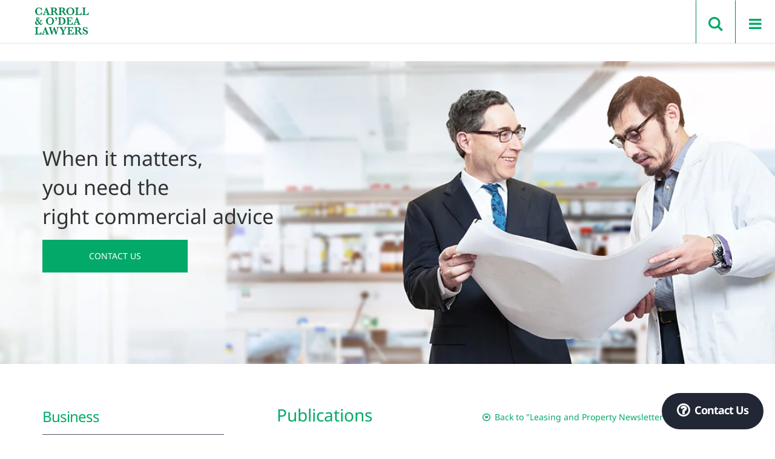

--- FILE ---
content_type: text/html; charset=UTF-8
request_url: https://www.codea.com.au/sub-publication/failed-exercise-of-option/
body_size: 24244
content:
<!DOCTYPE html>
<html lang="en-AU">
<head>
<meta charset="UTF-8"><link rel="preload" href="https://www.codea.com.au/wp-content/cache/fvm/min/1768655329-css5dde667d21f7687f093136af850e06313f48538182d736f4337cf07a298ff.css" as="style" media="all" /><script data-cfasync="false">if(navigator.userAgent.match(/MSIE|Internet Explorer/i)||navigator.userAgent.match(/Trident\/7\..*?rv:11/i)){var href=document.location.href;if(!href.match(/[?&]iebrowser/)){if(href.indexOf("?")==-1){if(href.indexOf("#")==-1){document.location.href=href+"?iebrowser=1"}else{document.location.href=href.replace("#","?iebrowser=1#")}}else{if(href.indexOf("#")==-1){document.location.href=href+"&iebrowser=1"}else{document.location.href=href.replace("#","&iebrowser=1#")}}}}</script>
<script data-cfasync="false">class FVMLoader{constructor(e){this.triggerEvents=e,this.eventOptions={passive:!0},this.userEventListener=this.triggerListener.bind(this),this.delayedScripts={normal:[],async:[],defer:[]},this.allJQueries=[]}_addUserInteractionListener(e){this.triggerEvents.forEach(t=>window.addEventListener(t,e.userEventListener,e.eventOptions))}_removeUserInteractionListener(e){this.triggerEvents.forEach(t=>window.removeEventListener(t,e.userEventListener,e.eventOptions))}triggerListener(){this._removeUserInteractionListener(this),"loading"===document.readyState?document.addEventListener("DOMContentLoaded",this._loadEverythingNow.bind(this)):this._loadEverythingNow()}async _loadEverythingNow(){this._runAllDelayedCSS(),this._delayEventListeners(),this._delayJQueryReady(this),this._handleDocumentWrite(),this._registerAllDelayedScripts(),await this._loadScriptsFromList(this.delayedScripts.normal),await this._loadScriptsFromList(this.delayedScripts.defer),await this._loadScriptsFromList(this.delayedScripts.async),await this._triggerDOMContentLoaded(),await this._triggerWindowLoad(),window.dispatchEvent(new Event("wpr-allScriptsLoaded"))}_registerAllDelayedScripts(){document.querySelectorAll("script[type=fvmdelay]").forEach(e=>{e.hasAttribute("src")?e.hasAttribute("async")&&!1!==e.async?this.delayedScripts.async.push(e):e.hasAttribute("defer")&&!1!==e.defer||"module"===e.getAttribute("data-type")?this.delayedScripts.defer.push(e):this.delayedScripts.normal.push(e):this.delayedScripts.normal.push(e)})}_runAllDelayedCSS(){document.querySelectorAll("link[rel=fvmdelay]").forEach(e=>{e.setAttribute("rel","stylesheet")})}async _transformScript(e){return await this._requestAnimFrame(),new Promise(t=>{const n=document.createElement("script");let r;[...e.attributes].forEach(e=>{let t=e.nodeName;"type"!==t&&("data-type"===t&&(t="type",r=e.nodeValue),n.setAttribute(t,e.nodeValue))}),e.hasAttribute("src")?(n.addEventListener("load",t),n.addEventListener("error",t)):(n.text=e.text,t()),e.parentNode.replaceChild(n,e)})}async _loadScriptsFromList(e){const t=e.shift();return t?(await this._transformScript(t),this._loadScriptsFromList(e)):Promise.resolve()}_delayEventListeners(){let e={};function t(t,n){!function(t){function n(n){return e[t].eventsToRewrite.indexOf(n)>=0?"wpr-"+n:n}e[t]||(e[t]={originalFunctions:{add:t.addEventListener,remove:t.removeEventListener},eventsToRewrite:[]},t.addEventListener=function(){arguments[0]=n(arguments[0]),e[t].originalFunctions.add.apply(t,arguments)},t.removeEventListener=function(){arguments[0]=n(arguments[0]),e[t].originalFunctions.remove.apply(t,arguments)})}(t),e[t].eventsToRewrite.push(n)}function n(e,t){let n=e[t];Object.defineProperty(e,t,{get:()=>n||function(){},set(r){e["wpr"+t]=n=r}})}t(document,"DOMContentLoaded"),t(window,"DOMContentLoaded"),t(window,"load"),t(window,"pageshow"),t(document,"readystatechange"),n(document,"onreadystatechange"),n(window,"onload"),n(window,"onpageshow")}_delayJQueryReady(e){let t=window.jQuery;Object.defineProperty(window,"jQuery",{get:()=>t,set(n){if(n&&n.fn&&!e.allJQueries.includes(n)){n.fn.ready=n.fn.init.prototype.ready=function(t){e.domReadyFired?t.bind(document)(n):document.addEventListener("DOMContentLoaded2",()=>t.bind(document)(n))};const t=n.fn.on;n.fn.on=n.fn.init.prototype.on=function(){if(this[0]===window){function e(e){return e.split(" ").map(e=>"load"===e||0===e.indexOf("load.")?"wpr-jquery-load":e).join(" ")}"string"==typeof arguments[0]||arguments[0]instanceof String?arguments[0]=e(arguments[0]):"object"==typeof arguments[0]&&Object.keys(arguments[0]).forEach(t=>{delete Object.assign(arguments[0],{[e(t)]:arguments[0][t]})[t]})}return t.apply(this,arguments),this},e.allJQueries.push(n)}t=n}})}async _triggerDOMContentLoaded(){this.domReadyFired=!0,await this._requestAnimFrame(),document.dispatchEvent(new Event("DOMContentLoaded2")),await this._requestAnimFrame(),window.dispatchEvent(new Event("DOMContentLoaded2")),await this._requestAnimFrame(),document.dispatchEvent(new Event("wpr-readystatechange")),await this._requestAnimFrame(),document.wpronreadystatechange&&document.wpronreadystatechange()}async _triggerWindowLoad(){await this._requestAnimFrame(),window.dispatchEvent(new Event("wpr-load")),await this._requestAnimFrame(),window.wpronload&&window.wpronload(),await this._requestAnimFrame(),this.allJQueries.forEach(e=>e(window).trigger("wpr-jquery-load")),window.dispatchEvent(new Event("wpr-pageshow")),await this._requestAnimFrame(),window.wpronpageshow&&window.wpronpageshow()}_handleDocumentWrite(){const e=new Map;document.write=document.writeln=function(t){const n=document.currentScript,r=document.createRange(),i=n.parentElement;let a=e.get(n);void 0===a&&(a=n.nextSibling,e.set(n,a));const s=document.createDocumentFragment();r.setStart(s,0),s.appendChild(r.createContextualFragment(t)),i.insertBefore(s,a)}}async _requestAnimFrame(){return new Promise(e=>requestAnimationFrame(e))}static run(){const e=new FVMLoader(["keydown","mousemove","touchmove","touchstart","touchend","wheel"]);e._addUserInteractionListener(e)}}FVMLoader.run();</script><meta name="viewport" content="width=device-width, initial-scale=1"><meta name='robots' content='index, follow, max-image-preview:large, max-snippet:-1, max-video-preview:-1' /><title>Failed exercise of option - Carroll &amp; O&#039;Dea Lawyers</title><meta name="description" content="The Tenant verbally exercised an option to renew a lease of premises with the Initial Landlord.  The premises was sold to the Current Landlord on 13 May" /><link rel="canonical" href="https://www.codea.com.au/sub-publication/failed-exercise-of-option/" /><meta property="og:locale" content="en_US" /><meta property="og:type" content="article" /><meta property="og:title" content="Failed exercise of option - Carroll &amp; O&#039;Dea Lawyers" /><meta property="og:description" content="The Tenant verbally exercised an option to renew a lease of premises with the Initial Landlord.  The premises was sold to the Current Landlord on 13 May" /><meta property="og:url" content="https://www.codea.com.au/sub-publication/failed-exercise-of-option/" /><meta property="og:site_name" content="Carroll &amp; O&#039;Dea Lawyers" /><meta property="article:publisher" content="https://www.facebook.com/codea" /><meta property="article:modified_time" content="2019-02-01T00:27:47+00:00" /><meta name="twitter:card" content="summary_large_image" /><meta name="twitter:site" content="@carrollodea" /><meta name="twitter:label1" content="Est. reading time" /><meta name="twitter:data1" content="10 minutes" /><script type="application/ld+json" class="yoast-schema-graph">{"@context":"https://schema.org","@graph":[{"@type":"WebPage","@id":"https://www.codea.com.au/sub-publication/failed-exercise-of-option/","url":"https://www.codea.com.au/sub-publication/failed-exercise-of-option/","name":"Failed exercise of option - Carroll &amp; O&#039;Dea Lawyers","isPartOf":{"@id":"https://www.codea.com.au/#website"},"datePublished":"2019-01-31T04:32:39+00:00","dateModified":"2019-02-01T00:27:47+00:00","description":"The Tenant verbally exercised an option to renew a lease of premises with the Initial Landlord.  The premises was sold to the Current Landlord on 13 May","breadcrumb":{"@id":"https://www.codea.com.au/sub-publication/failed-exercise-of-option/#breadcrumb"},"inLanguage":"en-AU","potentialAction":[{"@type":"ReadAction","target":["https://www.codea.com.au/sub-publication/failed-exercise-of-option/"]}]},{"@type":"BreadcrumbList","@id":"https://www.codea.com.au/sub-publication/failed-exercise-of-option/#breadcrumb","itemListElement":[{"@type":"ListItem","position":1,"name":"Home","item":"https://www.codea.com.au/"},{"@type":"ListItem","position":2,"name":"Failed exercise of option"}]},{"@type":"WebSite","@id":"https://www.codea.com.au/#website","url":"https://www.codea.com.au/","name":"Carroll &amp; O&#039;Dea Lawyers","description":"When it matters contact Carroll &amp; O&#039;Dea Lawyers","potentialAction":[{"@type":"SearchAction","target":{"@type":"EntryPoint","urlTemplate":"https://www.codea.com.au/?s={search_term_string}"},"query-input":{"@type":"PropertyValueSpecification","valueRequired":true,"valueName":"search_term_string"}}],"inLanguage":"en-AU"}]}</script><link rel="alternate" type="application/rss+xml" title="Carroll &amp; O&#039;Dea Lawyers &raquo; Feed" href="https://www.codea.com.au/feed/" /><link rel="alternate" type="application/rss+xml" title="Carroll &amp; O&#039;Dea Lawyers &raquo; Comments Feed" href="https://www.codea.com.au/comments/feed/" />
<script type="text/javascript">
/* <![CDATA[ */
var gform;gform||(document.addEventListener("gform_main_scripts_loaded",function(){gform.scriptsLoaded=!0}),document.addEventListener("gform/theme/scripts_loaded",function(){gform.themeScriptsLoaded=!0}),window.addEventListener("DOMContentLoaded",function(){gform.domLoaded=!0}),gform={domLoaded:!1,scriptsLoaded:!1,themeScriptsLoaded:!1,isFormEditor:()=>"function"==typeof InitializeEditor,callIfLoaded:function(o){return!(!gform.domLoaded||!gform.scriptsLoaded||!gform.themeScriptsLoaded&&!gform.isFormEditor()||(gform.isFormEditor()&&console.warn("The use of gform.initializeOnLoaded() is deprecated in the form editor context and will be removed in Gravity Forms 3.1."),o(),0))},initializeOnLoaded:function(o){gform.callIfLoaded(o)||(document.addEventListener("gform_main_scripts_loaded",()=>{gform.scriptsLoaded=!0,gform.callIfLoaded(o)}),document.addEventListener("gform/theme/scripts_loaded",()=>{gform.themeScriptsLoaded=!0,gform.callIfLoaded(o)}),window.addEventListener("DOMContentLoaded",()=>{gform.domLoaded=!0,gform.callIfLoaded(o)}))},hooks:{action:{},filter:{}},addAction:function(o,r,e,t){gform.addHook("action",o,r,e,t)},addFilter:function(o,r,e,t){gform.addHook("filter",o,r,e,t)},doAction:function(o){gform.doHook("action",o,arguments)},applyFilters:function(o){return gform.doHook("filter",o,arguments)},removeAction:function(o,r){gform.removeHook("action",o,r)},removeFilter:function(o,r,e){gform.removeHook("filter",o,r,e)},addHook:function(o,r,e,t,n){null==gform.hooks[o][r]&&(gform.hooks[o][r]=[]);var d=gform.hooks[o][r];null==n&&(n=r+"_"+d.length),gform.hooks[o][r].push({tag:n,callable:e,priority:t=null==t?10:t})},doHook:function(r,o,e){var t;if(e=Array.prototype.slice.call(e,1),null!=gform.hooks[r][o]&&((o=gform.hooks[r][o]).sort(function(o,r){return o.priority-r.priority}),o.forEach(function(o){"function"!=typeof(t=o.callable)&&(t=window[t]),"action"==r?t.apply(null,e):e[0]=t.apply(null,e)})),"filter"==r)return e[0]},removeHook:function(o,r,t,n){var e;null!=gform.hooks[o][r]&&(e=(e=gform.hooks[o][r]).filter(function(o,r,e){return!!(null!=n&&n!=o.tag||null!=t&&t!=o.priority)}),gform.hooks[o][r]=e)}});
/* ]]> */
</script>


<link rel="profile" href="https://gmpg.org/xfn/11">

<link rel="plan" href="https://www.codea.com.au/xmlrpc.php">


<script src="https://use.fontawesome.com/4f78a079c0.js"></script>


<script>
	!function(f,b,e,v,n,t,s)
	{if(f.fbq)return;n=f.fbq=function(){n.callMethod?
	n.callMethod.apply(n,arguments):n.queue.push(arguments)};
	if(!f._fbq)f._fbq=n;n.push=n;n.loaded=!0;n.version='2.0';
	n.queue=[];t=b.createElement(e);t.async=!0;
	t.src=v;s=b.getElementsByTagName(e)[0];
	s.parentNode.insertBefore(t,s)}(window,document,'script',
	'https://connect.facebook.net/en_US/fbevents.js');
	 fbq('init', '427345354334857');
	fbq('track', 'PageView');
	</script>
	<noscript>
	 <img height="1" width="1"
	alt="Carroll &amp; O'Dea Facebook" src="https://www.facebook.com/tr?id=427345354334857&ev=PageView	&noscript=1"/>
</noscript>


	
	

<script data-cfasync="false" data-pagespeed-no-defer>
	var gtm4wp_datalayer_name = "dataLayer";
	var dataLayer = dataLayer || [];
</script>

	
	<link media="all" href="https://www.codea.com.au/wp-content/cache/fvm/min/1768655329-css5dde667d21f7687f093136af850e06313f48538182d736f4337cf07a298ff.css" rel="stylesheet">
	
	
	
	
	
	
	
	
	
	
	
	
	
	
	
	


















<script type="text/javascript" src="https://www.codea.com.au/wp-content/themes/carroll-odea/js/jquery.min.js?ver=6.8.3" id="jquery-min-js-js"></script>
<script type="text/javascript" src="https://www.codea.com.au/wp-content/themes/carroll-odea/js/plugins.js?ver=6.8.3" id="plugins-js-js"></script>
<script type="text/javascript" src="https://www.codea.com.au/wp-content/themes/carroll-odea/js/script.js?v=1.1.2&amp;ver=6.8.3" id="script-js-js"></script>
<script type="text/javascript" src="https://www.codea.com.au/wp-includes/js/jquery/jquery.min.js?ver=3.7.1" id="jquery-core-js"></script>
<script type="text/javascript" src="https://www.codea.com.au/wp-includes/js/jquery/jquery-migrate.min.js?ver=3.4.1" id="jquery-migrate-js"></script>
<script type="text/javascript" src="//platform-api.sharethis.com/js/sharethis.js?ver=8.5.3#property=65f27d92fa10560019e9eb9b&amp;product=gdpr-compliance-tool-v2&amp;source=simple-share-buttons-adder-wordpress" id="simple-share-buttons-adder-mu-js"></script>
<script></script>




<script type="text/javascript">
var cffsiteurl = "https://www.codea.com.au/wp-content/plugins";
var cffajaxurl = "https://www.codea.com.au/wp-admin/admin-ajax.php";


var cfflinkhashtags = "true";
</script>




<script data-cfasync="false" data-pagespeed-no-defer>
	var dataLayer_content = {"pagePostType":"sub_publication","pagePostType2":"single-sub_publication","pagePostAuthor":"Marketing Group","pagePostDate":"January 31, 2019","pagePostDateYear":2019,"pagePostDateMonth":1,"pagePostDateDay":31,"pagePostDateDayName":"Thursday","pagePostDateHour":15,"pagePostDateMinute":32,"pagePostDateIso":"2019-01-31T15:32:39+11:00","pagePostDateUnix":1548948759};
	dataLayer.push( dataLayer_content );
</script>
<script data-cfasync="false" data-pagespeed-no-defer>
(function(w,d,s,l,i){w[l]=w[l]||[];w[l].push({'gtm.start':
new Date().getTime(),event:'gtm.js'});var f=d.getElementsByTagName(s)[0],
j=d.createElement(s),dl=l!='dataLayer'?'&l='+l:'';j.async=true;j.src=
'//www.googletagmanager.com/gtm.js?id='+i+dl;f.parentNode.insertBefore(j,f);
})(window,document,'script','dataLayer','GTM-MLT67D');
</script>

	
	
<link rel="icon" href="https://www.codea.com.au/wp-content/uploads/2016/05/cropped-favcod4-300x300.webp" sizes="192x192" />


		
		<noscript><style> .wpb_animate_when_almost_visible { opacity: 1; }</style></noscript><script src="https://t.contentsquare.net/uxa/652d3e6457c8d.js"></script>
<script type="text/javascript">
    (function(c,l,a,r,i,t,y){
        c[a]=c[a]||function(){(c[a].q=c[a].q||[]).push(arguments)};
        t=l.createElement(r);t.async=1;t.src="https://www.clarity.ms/tag/"+i;
        y=l.getElementsByTagName(r)[0];y.parentNode.insertBefore(t,y);
    })(window, document, "clarity", "script", "upeyaz2gqe");
</script>
</head>
<body data-rsssl=1 class="wp-singular sub_publication-template-default single single-sub_publication postid-7083 wp-theme-carroll-odea wpb-js-composer js-comp-ver-8.7.2 vc_responsive">
<script>
if(jQuery('[name="_wpcf7"]').val() == 447){
   var timeInt = 0;
    jQuery('.wpcf7-form-control.wpcf7-submit').click(function(){
        var count = 0;
        var timeInt = setInterval(function () {
            count++;
            if (jQuery('.wpcf7-response-output.wpcf7-mail-sent-ok').is(":visible")) { alert();
                	dataLayer.push({'event':'formSubmit'});
                clearInterval(timeInt);
            }

        }, 1000);
    });
}
</script>


<noscript><iframe src="https://www.googletagmanager.com/ns.html?id=GTM-MLT67D"
height="0" width="0" style="display:none;visibility:hidden"></iframe></noscript>


<div id="page" class="site">

	<header id="masthead" class="site-header" role="banner">
    	<div class="container">
            <div class="header-logo">
                <a href="https://www.codea.com.au">
                    <img src="https://www.codea.com.au/wp-content/uploads/2022/12/codea-2022-logo.svg" alt="Carroll &amp; O'Dea Lawyers" class="alignnone wp-image-2243 size-medium" width="300" height="151" />
                </a>
            </div>

            <div class="menu container">
                <div class="menu-wrap">
                    <nav id="site-navigation" class="header-nav" role="navigation">
                        <ul id="menu-main" class="menu menu-main list-inline"><li id="menu-item-278" class="menu-item menu-item-type-post_type menu-item-object-page menu-item-has-children menu-item-278 menu-item-personal-injury-compensation-lawyers first-menu-item"><a href="https://www.codea.com.au/personal-injury-compensation-lawyers/"><span class="anchor-wrap">Compensation</span></a><span class="menu-next"></span>
<ul class='sub-menu depth-0'><span class='menu-back'></span>
	<li id="menu-item-4511" class="pseudo-block menu-item menu-item-type-custom menu-item-object-custom menu-item-has-children menu-item-4511 menu-item-primary-block-4"><a href="http://#"><span class="anchor-wrap">primary-block</span></a><span class="menu-next"></span>
	<ul class='sub-menu depth-1'><span class='menu-back'></span>
		<li id="menu-item-4512" class="label menu-item menu-item-type-post_type menu-item-object-page menu-item-has-children menu-item-4512 menu-item-personal-injury-compensation-lawyers"><a href="https://www.codea.com.au/personal-injury-compensation-lawyers/"><span class="anchor-wrap">Compensation</span></a><span class="menu-next"></span>
		<ul class='sub-menu depth-2'><span class='menu-back'></span>
			<li id="menu-item-4513" class="menu-item menu-item-type-post_type menu-item-object-page menu-item-4513 menu-item-experts"><a href="https://www.codea.com.au/personal-injury-compensation-lawyers/experts/"><span class="anchor-wrap">Our Compensation Experts</span></a></li>
			<li id="menu-item-4514" class="menu-item menu-item-type-post_type menu-item-object-page menu-item-4514 menu-item-our-compensation-thinking"><a href="https://www.codea.com.au/personal-injury-compensation-lawyers/our-compensation-thinking/"><span class="anchor-wrap">Our Compensation Thinking</span></a></li>
			<li id="menu-item-5374" class="menu-item menu-item-type-post_type menu-item-object-page menu-item-5374 menu-item-our-compensation-resources"><a href="https://www.codea.com.au/personal-injury-compensation-lawyers/our-compensation-resources/"><span class="anchor-wrap">Our Compensation Resources</span></a></li>
			<li id="menu-item-8886" class="menu-item menu-item-type-post_type menu-item-object-page menu-item-8886 menu-item-personal-injury-claim-check"><a href="https://www.codea.com.au/personal-injury-claim-check/"><span class="anchor-wrap">Personal Injury Claim Check</span></a></li>
		</ul>
</li>
	</ul>
</li>
	<li id="menu-item-4515" class="service-block block-1 label menu-item menu-item-type-custom menu-item-object-custom menu-item-has-children menu-item-4515 menu-item-services-4"><span class="head-title"><span class="anchor-wrap">Services</span></span><span class="menu-next"></span>
	<ul class='sub-menu depth-1'><span class='menu-back'></span>
		<li id="menu-item-4516" class="menu-item menu-item-type-post_type menu-item-object-service_compensation menu-item-4516 menu-item-class-actions-product-liability"><a href="https://www.codea.com.au/personal-injury-compensation-lawyers/services/class-actions-product-liability/"><span class="anchor-wrap">Class Actions &#038; Product  Liability</span></a></li>
		<li id="menu-item-4876" class="menu-item menu-item-type-post_type menu-item-object-service_compensation menu-item-4876 menu-item-comcare-claims"><a href="https://www.codea.com.au/personal-injury-compensation-lawyers/services/comcare-claims/"><span class="anchor-wrap">Comcare Claims</span></a></li>
		<li id="menu-item-4517" class="menu-item menu-item-type-post_type menu-item-object-service_compensation menu-item-4517 menu-item-disability-claims"><a href="https://www.codea.com.au/personal-injury-compensation-lawyers/services/disability-claims/"><span class="anchor-wrap">Disability Claims</span></a></li>
		<li id="menu-item-4518" class="menu-item menu-item-type-post_type menu-item-object-service_compensation menu-item-4518 menu-item-dust-diseases"><a href="https://www.codea.com.au/personal-injury-compensation-lawyers/services/dust-diseases/"><span class="anchor-wrap">Dust Diseases</span></a></li>
		<li id="menu-item-4519" class="menu-item menu-item-type-post_type menu-item-object-service_compensation menu-item-4519 menu-item-income-protection-disputes"><a href="https://www.codea.com.au/personal-injury-compensation-lawyers/services/income-protection-disputes/"><span class="anchor-wrap">Income Protection Disputes</span></a></li>
		<li id="menu-item-4520" class="menu-item menu-item-type-post_type menu-item-object-service_compensation menu-item-4520 menu-item-inquests-and-inquires"><a href="https://www.codea.com.au/personal-injury-compensation-lawyers/services/inquests-and-inquires/"><span class="anchor-wrap">Inquests &#038; Inquiries</span></a></li>
		<li id="menu-item-6534" class="menu-item menu-item-type-post_type menu-item-object-service_compensation menu-item-6534 menu-item-mediation"><a href="https://www.codea.com.au/personal-injury-compensation-lawyers/services/mediation/"><span class="anchor-wrap">Mediation</span></a></li>
		<li id="menu-item-7650" class="menu-item menu-item-type-post_type menu-item-object-service_compensation menu-item-7650 menu-item-sexual-physical-and-institutional-abuse"><a href="https://www.codea.com.au/personal-injury-compensation-lawyers/services/sexual-physical-and-institutional-abuse/"><span class="anchor-wrap">Sexual, Physical and Institutional Abuse</span></a></li>
		<li id="menu-item-12304" class="menu-item menu-item-type-post_type menu-item-object-page menu-item-12304 menu-item-superannuation-insurance-lawyers"><a href="https://www.codea.com.au/superannuation-insurance-lawyers/"><span class="anchor-wrap">Total and Permanent Disability</span></a></li>
		<li id="menu-item-4522" class="service-block block-2 label menu-item menu-item-type-custom menu-item-object-custom menu-item-has-children menu-item-4522 menu-item-more-services-4"><a href="http://#"><span class="anchor-wrap">More Services</span></a><span class="menu-next"></span>
		<ul class='sub-menu depth-2'><span class='menu-back'></span>
			<li id="menu-item-4521" class="menu-item menu-item-type-post_type menu-item-object-service_compensation menu-item-4521 menu-item-medical-negligence"><a href="https://www.codea.com.au/personal-injury-compensation-lawyers/services/medical-negligence/"><span class="anchor-wrap">Medical Negligence</span></a></li>
			<li id="menu-item-4523" class="menu-item menu-item-type-post_type menu-item-object-service_compensation menu-item-4523 menu-item-mine-injuries"><a href="https://www.codea.com.au/personal-injury-compensation-lawyers/services/mine-injuries/"><span class="anchor-wrap">Mine Injuries</span></a></li>
			<li id="menu-item-4524" class="menu-item menu-item-type-post_type menu-item-object-service_compensation menu-item-4524 menu-item-car-accident-lawyer"><a href="https://www.codea.com.au/personal-injury-compensation-lawyers/services/car-accident-lawyer/"><span class="anchor-wrap">Motor Vehicle Accidents</span></a></li>
			<li id="menu-item-4525" class="menu-item menu-item-type-post_type menu-item-object-service_compensation menu-item-4525 menu-item-professional-negligence"><a href="https://www.codea.com.au/personal-injury-compensation-lawyers/services/professional-negligence/"><span class="anchor-wrap">Professional Negligence</span></a></li>
			<li id="menu-item-4526" class="menu-item menu-item-type-post_type menu-item-object-service_compensation menu-item-4526 menu-item-public-liability"><a href="https://www.codea.com.au/personal-injury-compensation-lawyers/services/public-liability/"><span class="anchor-wrap">Public Liability</span></a></li>
			<li id="menu-item-4527" class="menu-item menu-item-type-post_type menu-item-object-service_compensation menu-item-4527 menu-item-superannuation"><a href="https://www.codea.com.au/personal-injury-compensation-lawyers/services/superannuation/"><span class="anchor-wrap">Superannuation</span></a></li>
			<li id="menu-item-4528" class="menu-item menu-item-type-post_type menu-item-object-service_compensation menu-item-4528 menu-item-workplace-injuries-accidents"><a href="https://www.codea.com.au/personal-injury-compensation-lawyers/services/workplace-injuries-accidents/"><span class="anchor-wrap">Workplace Injuries &#038; Accidents</span></a></li>
		</ul>
</li>
	</ul>
</li>
</ul>
</li>
<li id="menu-item-120" class="menu-item menu-item-type-post_type menu-item-object-page menu-item-has-children menu-item-120 menu-item-business-law"><a href="https://www.codea.com.au/business-law/"><span class="anchor-wrap">Business</span></a><span class="menu-next"></span>
<ul class='sub-menu depth-0'><span class='menu-back'></span>
	<li id="menu-item-4440" class="pseudo-block menu-item menu-item-type-custom menu-item-object-custom menu-item-has-children menu-item-4440 menu-item-primary-block"><a href="http://#"><span class="anchor-wrap">primary-block</span></a><span class="menu-next"></span>
	<ul class='sub-menu depth-1'><span class='menu-back'></span>
		<li id="menu-item-4441" class="label menu-item menu-item-type-post_type menu-item-object-page menu-item-has-children menu-item-4441 menu-item-business-law"><a href="https://www.codea.com.au/business-law/"><span class="anchor-wrap">Business</span></a><span class="menu-next"></span>
		<ul class='sub-menu depth-2'><span class='menu-back'></span>
			<li id="menu-item-4442" class="menu-item menu-item-type-post_type menu-item-object-page menu-item-4442 menu-item-experts"><a href="https://www.codea.com.au/business-law/experts/"><span class="anchor-wrap">Our Business Experts</span></a></li>
			<li id="menu-item-4443" class="menu-item menu-item-type-post_type menu-item-object-page menu-item-4443 menu-item-our-business-thinking"><a href="https://www.codea.com.au/business-law/our-business-thinking/"><span class="anchor-wrap">Our Business Thinking</span></a></li>
			<li id="menu-item-4445" class="menu-item menu-item-type-post_type menu-item-object-page menu-item-4445 menu-item-industry-experience"><a href="https://www.codea.com.au/business-law/industry-experience/"><span class="anchor-wrap">Industry Experience</span></a></li>
		</ul>
</li>
	</ul>
</li>
	<li id="menu-item-4447" class="service-block block-1 label menu-item menu-item-type-custom menu-item-object-custom menu-item-has-children menu-item-4447 menu-item-services"><span class="head-title"><span class="anchor-wrap">Services</span></span><span class="menu-next"></span>
	<ul class='sub-menu depth-1'><span class='menu-back'></span>
		<li id="menu-item-4448" class="menu-item menu-item-type-post_type menu-item-object-services_business menu-item-4448 menu-item-administration-insolvency"><a href="https://www.codea.com.au/business-law/services/administration-insolvency/"><span class="anchor-wrap">Administration &#038; Insolvency</span></a></li>
		<li id="menu-item-4449" class="menu-item menu-item-type-post_type menu-item-object-services_business menu-item-4449 menu-item-business-formation-transactions"><a href="https://www.codea.com.au/business-law/services/business-formation-transactions/"><span class="anchor-wrap">Business Formation &#038; Transactions</span></a></li>
		<li id="menu-item-4450" class="menu-item menu-item-type-post_type menu-item-object-services_business menu-item-4450 menu-item-business-regulation"><a href="https://www.codea.com.au/business-law/services/business-regulation/"><span class="anchor-wrap">Business Regulation</span></a></li>
		<li id="menu-item-4451" class="menu-item menu-item-type-post_type menu-item-object-services_business menu-item-4451 menu-item-co-investor-partnership-agreements"><a href="https://www.codea.com.au/business-law/services/co-investor-partnership-agreements/"><span class="anchor-wrap">Co-investor &#038; Partnership Agreements</span></a></li>
		<li id="menu-item-4452" class="menu-item menu-item-type-post_type menu-item-object-services_business menu-item-4452 menu-item-commercial-disputes"><a href="https://www.codea.com.au/business-law/services/commercial-disputes/"><span class="anchor-wrap">Commercial Disputes</span></a></li>
		<li id="menu-item-4453" class="menu-item menu-item-type-post_type menu-item-object-services_business menu-item-4453 menu-item-financial-services"><a href="https://www.codea.com.au/business-law/services/financial-services/"><span class="anchor-wrap">Financial Services</span></a></li>
		<li id="menu-item-4454" class="menu-item menu-item-type-post_type menu-item-object-services_business menu-item-4454 menu-item-immigration"><a href="https://www.codea.com.au/business-law/services/immigration/"><span class="anchor-wrap">Immigration</span></a></li>
		<li id="menu-item-4455" class="menu-item menu-item-type-post_type menu-item-object-services_business menu-item-4455 menu-item-inquests-inquiries"><a href="https://www.codea.com.au/business-law/services/inquests-inquiries/"><span class="anchor-wrap">Inquests &#038; Inquiries</span></a></li>
		<li id="menu-item-4456" class="menu-item menu-item-type-post_type menu-item-object-services_business menu-item-4456 menu-item-insurance"><a href="https://www.codea.com.au/business-law/services/insurance/"><span class="anchor-wrap">Insurance</span></a></li>
		<li id="menu-item-4457" class="menu-item menu-item-type-post_type menu-item-object-services_business menu-item-4457 menu-item-intellectual-property-entertainment-law"><a href="https://www.codea.com.au/business-law/services/intellectual-property-entertainment-law/"><span class="anchor-wrap">Intellectual Property &#038; Entertainment Law</span></a></li>
		<li id="menu-item-4459" class="menu-item menu-item-type-post_type menu-item-object-services_business menu-item-4459 menu-item-management-services-contracts"><a href="https://www.codea.com.au/business-law/services/management-services-contracts/"><span class="anchor-wrap">International Transactions &#038; Disputes</span></a></li>
		<li id="menu-item-4458" class="service-block block-2 label menu-item menu-item-type-custom menu-item-object-custom menu-item-has-children menu-item-4458 menu-item-more-services"><a href="http://#"><span class="anchor-wrap">More Services</span></a><span class="menu-next"></span>
		<ul class='sub-menu depth-2'><span class='menu-back'></span>
			<li id="menu-item-4460" class="menu-item menu-item-type-post_type menu-item-object-services_business menu-item-4460 menu-item-tax"><a href="https://www.codea.com.au/business-law/services/tax/"><span class="anchor-wrap">Legal Project Management</span></a></li>
			<li id="menu-item-4461" class="menu-item menu-item-type-post_type menu-item-object-services_business menu-item-4461 menu-item-technology"><a href="https://www.codea.com.au/business-law/services/technology/"><span class="anchor-wrap">Management &#038; Services Contracts</span></a></li>
			<li id="menu-item-4462" class="menu-item menu-item-type-post_type menu-item-object-services_business menu-item-4462 menu-item-workplace-health-safety"><a href="https://www.codea.com.au/business-law/services/workplace-health-safety/"><span class="anchor-wrap">Professional Negligence</span></a></li>
			<li id="menu-item-4463" class="menu-item menu-item-type-post_type menu-item-object-services_business menu-item-4463 menu-item-property-development"><a href="https://www.codea.com.au/business-law/services/property-development/"><span class="anchor-wrap">Property &#038; Development</span></a></li>
			<li id="menu-item-4464" class="menu-item menu-item-type-post_type menu-item-object-services_business menu-item-4464 menu-item-shareholders-partnerships"><a href="https://www.codea.com.au/business-law/services/shareholders-partnerships/"><span class="anchor-wrap">Shareholders &#038; Partnerships</span></a></li>
			<li id="menu-item-4465" class="menu-item menu-item-type-post_type menu-item-object-services_business menu-item-4465 menu-item-tax-2"><a href="https://www.codea.com.au/business-law/services/tax-2/"><span class="anchor-wrap">Tax</span></a></li>
			<li id="menu-item-4466" class="menu-item menu-item-type-post_type menu-item-object-services_business menu-item-4466 menu-item-technology-2"><a href="https://www.codea.com.au/business-law/services/technology-2/"><span class="anchor-wrap">Technology</span></a></li>
			<li id="menu-item-4467" class="menu-item menu-item-type-post_type menu-item-object-services_business menu-item-4467 menu-item-workplace-health-safety-2"><a href="https://www.codea.com.au/business-law/services/workplace-health-safety-2/"><span class="anchor-wrap">Workplace Health &#038; Safety</span></a></li>
			<li id="menu-item-4468" class="menu-item menu-item-type-post_type menu-item-object-services_business menu-item-4468 menu-item-workplace-law"><a href="https://www.codea.com.au/business-law/services/workplace-law/"><span class="anchor-wrap">Workplace Law</span></a></li>
			<li id="menu-item-4469" class="menu-item menu-item-type-post_type menu-item-object-services_business menu-item-4469 menu-item-workplace-mediation-investigations"><a href="https://www.codea.com.au/business-law/services/workplace-mediation-investigations/"><span class="anchor-wrap">Workplace Mediations and Investigations</span></a></li>
			<li id="menu-item-4470" class="menu-item menu-item-type-post_type menu-item-object-services_business menu-item-4470 menu-item-workplace-relations"><a href="https://www.codea.com.au/business-law/services/workplace-relations/"><span class="anchor-wrap">Workplace Relations</span></a></li>
		</ul>
</li>
	</ul>
</li>
</ul>
</li>
<li id="menu-item-280" class="menu-item menu-item-type-post_type menu-item-object-page menu-item-has-children menu-item-280 menu-item-personal-law"><a href="https://www.codea.com.au/personal-law/"><span class="anchor-wrap">Personal</span></a><span class="menu-next"></span>
<ul class='sub-menu depth-0'><span class='menu-back'></span>
	<li id="menu-item-4471" class="pseudo-block menu-item menu-item-type-custom menu-item-object-custom menu-item-has-children menu-item-4471 menu-item-primary-block-2"><a href="http://#"><span class="anchor-wrap">primary-block</span></a><span class="menu-next"></span>
	<ul class='sub-menu depth-1'><span class='menu-back'></span>
		<li id="menu-item-4472" class="label menu-item menu-item-type-post_type menu-item-object-page menu-item-has-children menu-item-4472 menu-item-personal-law"><a href="https://www.codea.com.au/personal-law/"><span class="anchor-wrap">Personal</span></a><span class="menu-next"></span>
		<ul class='sub-menu depth-2'><span class='menu-back'></span>
			<li id="menu-item-4473" class="menu-item menu-item-type-post_type menu-item-object-page menu-item-4473 menu-item-experts"><a href="https://www.codea.com.au/personal-law/experts/"><span class="anchor-wrap">Our Personal Experts</span></a></li>
			<li id="menu-item-4474" class="menu-item menu-item-type-post_type menu-item-object-page menu-item-4474 menu-item-our-personal-thinking"><a href="https://www.codea.com.au/personal-law/our-personal-thinking/"><span class="anchor-wrap">Our Personal Thinking</span></a></li>
		</ul>
</li>
	</ul>
</li>
	<li id="menu-item-4475" class="service-block block-1 label menu-item menu-item-type-custom menu-item-object-custom menu-item-has-children menu-item-4475 menu-item-services-2"><span class="head-title"><span class="anchor-wrap">Services</span></span><span class="menu-next"></span>
	<ul class='sub-menu depth-1'><span class='menu-back'></span>
		<li id="menu-item-7631" class="menu-item menu-item-type-post_type menu-item-object-services_personal menu-item-7631 menu-item-adoptions"><a href="https://www.codea.com.au/personal-law/services/adoptions/"><span class="anchor-wrap">Adoptions</span></a></li>
		<li id="menu-item-4555" class="menu-item menu-item-type-post_type menu-item-object-services_personal menu-item-4555 menu-item-building-construction-disputes"><a href="https://www.codea.com.au/personal-law/services/building-construction-disputes/"><span class="anchor-wrap">Building &#038; Construction Disputes</span></a></li>
		<li id="menu-item-4476" class="menu-item menu-item-type-post_type menu-item-object-services_personal menu-item-4476 menu-item-defamation"><a href="https://www.codea.com.au/personal-law/services/defamation/"><span class="anchor-wrap">Defamation</span></a></li>
		<li id="menu-item-4477" class="menu-item menu-item-type-post_type menu-item-object-services_personal menu-item-4477 menu-item-employment-consultancy"><a href="https://www.codea.com.au/personal-law/services/employment-consultancy/"><span class="anchor-wrap">Employment &#038; Contracting</span></a></li>
		<li id="menu-item-4478" class="menu-item menu-item-type-post_type menu-item-object-services_personal menu-item-4478 menu-item-employment-law-advice-and-representation"><a href="https://www.codea.com.au/personal-law/services/employment-law-advice-and-representation/"><span class="anchor-wrap">Employment Law Advice &#038; Representation</span></a></li>
		<li id="menu-item-4479" class="menu-item menu-item-type-post_type menu-item-object-services_personal menu-item-4479 menu-item-estate-disputes"><a href="https://www.codea.com.au/personal-law/services/estate-disputes/"><span class="anchor-wrap">Estate Disputes</span></a></li>
		<li id="menu-item-4480" class="menu-item menu-item-type-post_type menu-item-object-services_personal menu-item-4480 menu-item-estate-planning"><a href="https://www.codea.com.au/personal-law/services/estate-planning/"><span class="anchor-wrap">Estate Planning and wills</span></a></li>
		<li id="menu-item-4558" class="menu-item menu-item-type-post_type menu-item-object-services_personal menu-item-4558 menu-item-family-law-2"><a href="https://www.codea.com.au/personal-law/services/family-law-2/"><span class="anchor-wrap">Family and Relationships Law</span></a></li>
		<li id="menu-item-4482" class="service-block block-2 label menu-item menu-item-type-custom menu-item-object-custom menu-item-has-children menu-item-4482 menu-item-more-services-2"><a href="http://#"><span class="anchor-wrap">More Services</span></a><span class="menu-next"></span>
		<ul class='sub-menu depth-2'><span class='menu-back'></span>
			<li id="menu-item-4481" class="menu-item menu-item-type-post_type menu-item-object-services_personal menu-item-4481 menu-item-immigration"><a href="https://www.codea.com.au/personal-law/services/immigration/"><span class="anchor-wrap">Immigration</span></a></li>
			<li id="menu-item-4483" class="menu-item menu-item-type-post_type menu-item-object-services_personal menu-item-4483 menu-item-inquests-inquiries"><a href="https://www.codea.com.au/personal-law/services/inquests-inquiries/"><span class="anchor-wrap">Inquests &#038; Inquiries</span></a></li>
			<li id="menu-item-4484" class="menu-item menu-item-type-post_type menu-item-object-services_personal menu-item-4484 menu-item-planning-strata-disputes"><a href="https://www.codea.com.au/personal-law/services/planning-strata-disputes/"><span class="anchor-wrap">Planning &#038; Strata Disputes</span></a></li>
			<li id="menu-item-4485" class="menu-item menu-item-type-post_type menu-item-object-services_personal menu-item-4485 menu-item-property-development"><a href="https://www.codea.com.au/personal-law/services/property-development/"><span class="anchor-wrap">Property &#038; Development</span></a></li>
			<li id="menu-item-4486" class="menu-item menu-item-type-post_type menu-item-object-services_personal menu-item-4486 menu-item-superannuation-trusts"><a href="https://www.codea.com.au/personal-law/services/superannuation-trusts/"><span class="anchor-wrap">Superannuation &#038; Trusts</span></a></li>
			<li id="menu-item-4487" class="menu-item menu-item-type-post_type menu-item-object-services_personal menu-item-4487 menu-item-tax"><a href="https://www.codea.com.au/personal-law/services/tax/"><span class="anchor-wrap">Tax</span></a></li>
			<li id="menu-item-4488" class="menu-item menu-item-type-post_type menu-item-object-services_personal menu-item-4488 menu-item-unfair-dismissal-discrimination"><a href="https://www.codea.com.au/personal-law/services/unfair-dismissal-discrimination/"><span class="anchor-wrap">Unfair Dismissal &#038; Discrimination</span></a></li>
		</ul>
</li>
	</ul>
</li>
</ul>
</li>
<li id="menu-item-279" class="menu-item menu-item-type-post_type menu-item-object-page menu-item-has-children menu-item-279 menu-item-community-associations-law"><a href="https://www.codea.com.au/community-associations-law/"><span class="anchor-wrap">Community &#038; Associations</span></a><span class="menu-next"></span>
<ul class='sub-menu depth-0'><span class='menu-back'></span>
	<li id="menu-item-4489" class="pseudo-block menu-item menu-item-type-custom menu-item-object-custom menu-item-has-children menu-item-4489 menu-item-primary-block-3"><a href="http://#"><span class="anchor-wrap">primary-block</span></a><span class="menu-next"></span>
	<ul class='sub-menu depth-1'><span class='menu-back'></span>
		<li id="menu-item-4490" class="label menu-item menu-item-type-post_type menu-item-object-page menu-item-has-children menu-item-4490 menu-item-community-associations-law"><a href="https://www.codea.com.au/community-associations-law/"><span class="anchor-wrap">Community &#038; Associations</span></a><span class="menu-next"></span>
		<ul class='sub-menu depth-2'><span class='menu-back'></span>
			<li id="menu-item-4491" class="menu-item menu-item-type-post_type menu-item-object-page menu-item-4491 menu-item-experts"><a href="https://www.codea.com.au/community-associations-law/experts/"><span class="anchor-wrap">Our Community &#038; Associations Experts</span></a></li>
			<li id="menu-item-4492" class="menu-item menu-item-type-post_type menu-item-object-page menu-item-4492 menu-item-our-community-associations-thinking"><a href="https://www.codea.com.au/community-associations-law/our-community-associations-thinking/"><span class="anchor-wrap">Our Community &#038; Associations Thinking</span></a></li>
		</ul>
</li>
	</ul>
</li>
	<li id="menu-item-4493" class="service-block block-1 label menu-item menu-item-type-custom menu-item-object-custom menu-item-has-children menu-item-4493 menu-item-services-3"><span class="head-title"><span class="anchor-wrap">Services</span></span><span class="menu-next"></span>
	<ul class='sub-menu depth-1'><span class='menu-back'></span>
		<li id="menu-item-6336" class="menu-item menu-item-type-post_type menu-item-object-services_community menu-item-6336 menu-item-crisis-management"><a href="https://www.codea.com.au/community-associations-law/services/crisis-management/"><span class="anchor-wrap">Crisis Management</span></a></li>
		<li id="menu-item-4494" class="menu-item menu-item-type-post_type menu-item-object-services_community menu-item-4494 menu-item-employment-consultancy"><a href="https://www.codea.com.au/community-associations-law/services/employment-consultancy/"><span class="anchor-wrap">Employment &#038; Consultancy</span></a></li>
		<li id="menu-item-4495" class="menu-item menu-item-type-post_type menu-item-object-services_community menu-item-4495 menu-item-estate-disputes"><a href="https://www.codea.com.au/community-associations-law/services/estate-disputes/"><span class="anchor-wrap">Estate Disputes</span></a></li>
		<li id="menu-item-4496" class="menu-item menu-item-type-post_type menu-item-object-services_community menu-item-4496 menu-item-estate-planning"><a href="https://www.codea.com.au/community-associations-law/services/estate-planning/"><span class="anchor-wrap">Estate Planning</span></a></li>
		<li id="menu-item-4497" class="menu-item menu-item-type-post_type menu-item-object-services_community menu-item-4497 menu-item-external-regulation"><a href="https://www.codea.com.au/community-associations-law/services/external-regulation/"><span class="anchor-wrap">External Regulation</span></a></li>
		<li id="menu-item-4498" class="menu-item menu-item-type-post_type menu-item-object-services_community menu-item-4498 menu-item-forming-restructuring-merging-organisations"><a href="https://www.codea.com.au/community-associations-law/services/forming-restructuring-merging-organisations/"><span class="anchor-wrap">Forming, Restructuring &#038; Merging Organisations</span></a></li>
		<li id="menu-item-4499" class="menu-item menu-item-type-post_type menu-item-object-services_community menu-item-4499 menu-item-immigration"><a href="https://www.codea.com.au/community-associations-law/services/immigration/"><span class="anchor-wrap">Immigration</span></a></li>
		<li id="menu-item-4500" class="menu-item menu-item-type-post_type menu-item-object-services_community menu-item-4500 menu-item-industrial-associations"><a href="https://www.codea.com.au/community-associations-law/services/industrial-associations/"><span class="anchor-wrap">Industrial Associations</span></a></li>
		<li id="menu-item-4501" class="menu-item menu-item-type-post_type menu-item-object-services_community menu-item-4501 menu-item-inquiries-royal-commissions"><a href="https://www.codea.com.au/community-associations-law/services/inquiries-royal-commissions/"><span class="anchor-wrap">Inquiries &#038; Royal Commissions</span></a></li>
		<li id="menu-item-4502" class="service-block block-2 label menu-item menu-item-type-custom menu-item-object-custom menu-item-has-children menu-item-4502 menu-item-more-services-3"><a href="http://#"><span class="anchor-wrap">More Services</span></a><span class="menu-next"></span>
		<ul class='sub-menu depth-2'><span class='menu-back'></span>
			<li id="menu-item-4503" class="menu-item menu-item-type-post_type menu-item-object-services_community menu-item-4503 menu-item-intellectual-property-entertainment-law"><a href="https://www.codea.com.au/community-associations-law/services/intellectual-property-entertainment-law/"><span class="anchor-wrap">Intellectual Property &#038; Entertainment Law</span></a></li>
			<li id="menu-item-4504" class="menu-item menu-item-type-post_type menu-item-object-services_community menu-item-4504 menu-item-professional-standards"><a href="https://www.codea.com.au/community-associations-law/services/professional-standards/"><span class="anchor-wrap">Professional Standards</span></a></li>
			<li id="menu-item-4505" class="menu-item menu-item-type-post_type menu-item-object-services_community menu-item-4505 menu-item-property-development"><a href="https://www.codea.com.au/community-associations-law/services/property-development/"><span class="anchor-wrap">Property &#038; Development</span></a></li>
			<li id="menu-item-4506" class="menu-item menu-item-type-post_type menu-item-object-services_community menu-item-4506 menu-item-technology"><a href="https://www.codea.com.au/community-associations-law/services/technology/"><span class="anchor-wrap">Technology</span></a></li>
			<li id="menu-item-4507" class="menu-item menu-item-type-post_type menu-item-object-services_community menu-item-4507 menu-item-unfair-dismissal-discrimination"><a href="https://www.codea.com.au/community-associations-law/services/unfair-dismissal-discrimination/"><span class="anchor-wrap">Unfair Dismissal &#038; Discrimination</span></a></li>
			<li id="menu-item-4508" class="menu-item menu-item-type-post_type menu-item-object-services_community menu-item-4508 menu-item-workplace-health-safety"><a href="https://www.codea.com.au/community-associations-law/services/workplace-health-safety/"><span class="anchor-wrap">Workplace Health &#038; Safety</span></a></li>
			<li id="menu-item-4509" class="menu-item menu-item-type-post_type menu-item-object-services_community menu-item-4509 menu-item-workplace-law"><a href="https://www.codea.com.au/community-associations-law/services/workplace-law/"><span class="anchor-wrap">Workplace Law</span></a></li>
			<li id="menu-item-4510" class="menu-item menu-item-type-post_type menu-item-object-services_community menu-item-4510 menu-item-workplace-mediations-investigations"><a href="https://www.codea.com.au/community-associations-law/services/workplace-mediations-investigations/"><span class="anchor-wrap">Workplace Mediations and Investigations</span></a></li>
		</ul>
</li>
	</ul>
</li>
</ul>
</li>
<li id="menu-item-277" class="one-column menu-item menu-item-type-post_type menu-item-object-page menu-item-has-children menu-item-277 menu-item-our-firm"><a href="https://www.codea.com.au/our-firm/"><span class="anchor-wrap">Our Firm</span></a><span class="menu-next"></span>
<ul class='sub-menu depth-0'><span class='menu-back'></span>
	<li id="menu-item-8547" class="pseudo-block menu-item menu-item-type-custom menu-item-object-custom menu-item-has-children menu-item-8547 menu-item-primary-block-5"><a href="http://#"><span class="anchor-wrap">primary-block</span></a><span class="menu-next"></span>
	<ul class='sub-menu depth-1'><span class='menu-back'></span>
		<li id="menu-item-4529" class="label menu-item menu-item-type-custom menu-item-object-custom menu-item-has-children menu-item-4529 menu-item-our-firm"><a href="https://carrollodea.wpengine.com/our-firm/"><span class="anchor-wrap">Our Firm</span></a><span class="menu-next"></span>
		<ul class='sub-menu depth-2'><span class='menu-back'></span>
			<li id="menu-item-4710" class="menu-item menu-item-type-post_type menu-item-object-page menu-item-4710 menu-item-our-experts"><a href="https://www.codea.com.au/our-firm/our-experts/"><span class="anchor-wrap">Our Experts</span></a></li>
			<li id="menu-item-4530" class="menu-item menu-item-type-post_type menu-item-object-page menu-item-4530 menu-item-careers"><a href="https://www.codea.com.au/our-firm/careers/"><span class="anchor-wrap">Careers</span></a></li>
			<li id="menu-item-4531" class="menu-item menu-item-type-post_type menu-item-object-page menu-item-4531 menu-item-our-history"><a href="https://www.codea.com.au/our-firm/our-history/"><span class="anchor-wrap">Our History</span></a></li>
			<li id="menu-item-4532" class="menu-item menu-item-type-post_type menu-item-object-page menu-item-4532 menu-item-our-values"><a href="https://www.codea.com.au/our-firm/our-values/"><span class="anchor-wrap">Our Purpose and Values</span></a></li>
			<li id="menu-item-4533" class="menu-item menu-item-type-post_type menu-item-object-page menu-item-4533 menu-item-networks"><a href="https://www.codea.com.au/our-firm/networks/"><span class="anchor-wrap">Networks</span></a></li>
			<li id="menu-item-4534" class="menu-item menu-item-type-post_type menu-item-object-page menu-item-4534 menu-item-community-matters"><a href="https://www.codea.com.au/our-firm/community-matters/"><span class="anchor-wrap">Community Matters – Pro Bono &#038; Social Responsibility</span></a></li>
		</ul>
</li>
	</ul>
</li>
	<li id="menu-item-6283" class="service-block block-1 label menu-item menu-item-type-custom menu-item-object-custom menu-item-has-children menu-item-6283 menu-item-more-services-5"><span class="head-title"><span class="anchor-wrap">More Services</span></span><span class="menu-next"></span>
	<ul class='sub-menu depth-1'><span class='menu-back'></span>
		<li id="menu-item-4535" class="menu-item menu-item-type-post_type menu-item-object-page menu-item-4535 menu-item-we-speak-your-language"><a href="https://www.codea.com.au/our-firm/we-speak-your-language/"><span class="anchor-wrap">We Speak Your Language</span></a></li>
		<li id="menu-item-4536" class="menu-item menu-item-type-post_type menu-item-object-page menu-item-4536 menu-item-diversity-policy"><a href="https://www.codea.com.au/our-firm/diversity-policy/"><span class="anchor-wrap">Diversity</span></a></li>
		<li id="menu-item-4537" class="menu-item menu-item-type-post_type menu-item-object-page menu-item-4537 menu-item-events"><a href="https://www.codea.com.au/our-firm/events/"><span class="anchor-wrap">Events</span></a></li>
		<li id="menu-item-6295" class="menu-item menu-item-type-post_type_archive menu-item-object-announcements menu-item-6295 menu-item-"><a href="https://www.codea.com.au/announcements/"><span class="anchor-wrap">Announcements</span></a></li>
		<li id="menu-item-4538" class="menu-item menu-item-type-post_type menu-item-object-page menu-item-4538 menu-item-green-policy"><a href="https://www.codea.com.au/our-firm/green-policy/"><span class="anchor-wrap">Green Policy</span></a></li>
		<li id="menu-item-4539" class="menu-item menu-item-type-post_type menu-item-object-page menu-item-4539 menu-item-management-team"><a href="https://www.codea.com.au/our-firm/management-team/"><span class="anchor-wrap">Management Team</span></a></li>
	</ul>
</li>
</ul>
</li>
<li id="menu-item-6655" class="menu-item menu-item-type-post_type menu-item-object-page menu-item-6655 menu-item-media"><a href="https://www.codea.com.au/media/"><span class="anchor-wrap">Media</span></a></li>
<li id="menu-item-3471" class="contact menu-item menu-item-type-post_type menu-item-object-page menu-item-3471 menu-item-contact-us"><a href="https://www.codea.com.au/contact-us/"><span class="anchor-wrap">Contact Us</span></a></li>
<li id="menu-item-3418" class="phone menu-item menu-item-type-custom menu-item-object-custom menu-item-3418 menu-item-1800-059-278"><a href="tel:1800059278"><span class="anchor-wrap">1800 059 278</span></a></li>
<li id="menu-item-4540" class="menu-search-toggle menu-item menu-item-type-custom menu-item-object-custom menu-item-4540 menu-item-search last-menu-item"><a href="http://#"><span class="anchor-wrap">Search</span></a></li>
</ul>                    </nav>
                </div>
            </div>

            <div class="header-util">
                <button type="button" class="btn btn-link btn-menu">
        			<i class="icon-menu"></i>
        			<i class="icon-cancel"></i>
        		</button>


                <a href="https://www.codea.com.au/contact-us/" class="btn btn-link btn-contact">
                    <span class="anchor-wrap">
                        Contact Us
                    </span>
                </a>

                <span class="divider">|</span>

                <a href="tel:1800059278" class="btn btn-link btn-phone">
                    <span>CALL 1800 059 278</span>
                </a>

                <span class="divider">|</span>

                <button type="button" class="btn btn-link btn-search">
        			<i class="icon-search"></i>
        			<i class="icon-cancel"></i>
        		</button>
				
            </div>


    		<div class="site-branding hidden">
    			    				<p class="site-title">
                        <a href="https://www.codea.com.au/" rel="home">
                            Carroll &amp; O&#039;Dea Lawyers                        </a>
                    </p>
    			
                    				<p class="site-description">When it matters contact Carroll &amp; O&#039;Dea Lawyers</p>
                    		</div>
    	</div>
	</header>

	<div id="SiteSearch" class="">
	<div class="container">
<form role="search" method="get" class="search-form" action="https://www.codea.com.au/">
	<fieldset>
		<legend>Search Carroll & O’Dea</legend>
		<label class="hidden">
			<span class="screen-reader-text">Search for:</span>
		</label>
		<input type="search" class="form-control"
						placeholder="Type to search, then hit enter."
						value="" name="s"
						title="Search for:"
						autocomplete="off" />
		<input type="submit" class="search-submit hidden"
				value="Search" />
    </fieldset>
</form>
	</div>
</div>

	<div id="content">


    

    <script>
    var SiteBannerTimer;

    $(document).ready(function(){
        if( $("#SiteBanner>.heading-img").length>1 ) {
            $("#SiteBanner").append("<button type='button' class='btn btn-prev'><i class='icon-left-open'></i></button><button type='button' class='btn btn-next'><i class='icon-right-open'></i></button>");
            //$("#SiteBanner>.heading-img.active").removeClass("active");
            $("#SiteBanner>.heading-img:eq(0)").addClass("active");
            SiteBannerTimer = setTimeout(function(){
                $("#SiteBanner>.btn.btn-next").trigger("click");
            }, 5000);

            $("#SiteBanner>.btn").on("click", function(){
                clearTimeout(SiteBannerTimer);
                var _idx = $("#SiteBanner>.heading-img").index($("#SiteBanner>.heading-img.active"));
                if ($(this).hasClass("btn-next") ) {
                    _idx++;
                } else {
                    _idx--;
                }

                if ( _idx >= $("#SiteBanner>.heading-img").length ) {
                    _idx = 0;
                }

                if ( _idx < 0 ) {
                    _idx = $("#SiteBanner>.heading-img").length - 1;
                }

                $("#SiteBanner>.heading-img.active").removeClass("active");
                $("#SiteBanner>.heading-img:eq("+_idx+")").addClass("active");

                SiteBannerTimer = setTimeout(function(){
                    $("#SiteBanner>.btn.btn-next").trigger("click");
                }, 5000);
            });
        }else{
            $("#SiteBanner>.heading-img").addClass("active");
        }
    });
    </script>
    <div id="SiteBanner" class="heading-img"><div class="heading-img" style="background-image:url(https://www.codea.com.au/wp-content/uploads/2016/01/CAOD0005-Hero-Images-1900x450-Business.webp);"></div><div class="container"><div class="heading-text"><h2 style="color:#333;">When it matters, </br>you need the</br>  right commercial advice</h2><a href=https://www.codea.com.au/contact-us/ class="btn-green">Contact Us</a></div></div></div>
<main class="site-main">
	<div class="container">
		<div class="row">
			<div class="col-md-4">
				<div class="main-side">
					<nav class="side-nav">
						<h3>Business</h3><ul class="main"><li class="page_item page-item-2"><a href="https://www.codea.com.au/business-law/experts/">Our Business Experts</a></li>
<li class="page_item page-item-283 page_item_has_children"><a href="https://www.codea.com.au/business-law/our-business-thinking/">Our Business Thinking</a>
<ul class='children'>
	<li class="page_item page-item-4819"><a href="https://www.codea.com.au/business-law/our-business-thinking/newsletters/">Newsletters</a></li>
</ul>
</li>
<li class="page_item page-item-93 page_item_has_children"><a href="https://www.codea.com.au/business-law/industry-experience/">Industry Experience</a>
<ul class='children'>
	<li class="page_item page-item-472"><a href="https://www.codea.com.au/business-law/industry-experience/faqs/">FAQ&#8217;s Business Law</a></li>
</ul>
</li>
</ul><h4>Services</h4><ul class="services"><li ><a href="https://www.codea.com.au/business-law/services/administration-insolvency/">Administration &#038; Insolvency</a></li><li ><a href="https://www.codea.com.au/business-law/services/ai-privacy/">AI &#038; Privacy</a></li><li ><a href="https://www.codea.com.au/business-law/services/building-construction-disputes/">Building &#038; Construction Disputes</a></li><li ><a href="https://www.codea.com.au/business-law/services/business-formation-transactions/">Business Formation &#038; Transactions</a></li><li ><a href="https://www.codea.com.au/business-law/services/business-regulation/">Business Regulation</a></li><li ><a href="https://www.codea.com.au/business-law/services/co-investor-partnership-agreements/">Co-investor &#038; Partnership Agreements</a></li><li ><a href="https://www.codea.com.au/business-law/services/commercial-disputes/">Commercial Disputes</a></li><li ><a href="https://www.codea.com.au/business-law/services/financial-services/">Financial Services</a></li><li ><a href="https://www.codea.com.au/business-law/services/immigration/">Immigration</a></li><li ><a href="https://www.codea.com.au/business-law/services/inquests-inquiries/">Inquests &#038; Inquiries</a></li><li ><a href="https://www.codea.com.au/business-law/services/insurance/">Insurance</a></li><li ><a href="https://www.codea.com.au/business-law/services/intellectual-property-entertainment-law/">Intellectual Property &#038; Entertainment Law</a></li><li ><a href="https://www.codea.com.au/business-law/services/management-services-contracts/">International Transactions &#038; Disputes</a></li><li ><a href="https://www.codea.com.au/business-law/services/tax/">Legal Project Management</a></li><li ><a href="https://www.codea.com.au/business-law/services/technology/">Management &#038; Services Contracts</a></li></ul>					</nav>
									</div>
			</div>
			<div class="col-md-8">
				<div class="main-content">

					<div id="primary" class="content-area">
						<main id="main" class="" role="main">

							<article id="post-7083" class="post-7083 sub_publication type-sub_publication status-publish hentry odd">
<div class="">
	<p class="pull-right"><a href="https://www.codea.com.au/newsletters/leasing-and-property-newsletter-february-2019/"><i class="icon-left-circled"></i> Back to "Leasing and Property Newsletter - February 2019"</a></p>

	<header class="entry-header">
		<h1 class="entry-title page-title">Publications</h1>
	</header>

	<div class="entry-content">

		
		<h3>Failed exercise of option</h3>

		<p>The Tenant verbally exercised an option to renew a lease of premises with the Initial Landlord.  The premises was sold to the Current Landlord on 13 May 2016 (after the expiry of the Lease). The Tenant claims the Current Landlord is estopped from denying that she validly exercised the option.</p>
<p><strong><u>Background</u></strong></p>
<p><i>Ko v CKAS Enterprises Pty Ltd [2018] NSWSC 1876</i></p>
<p>Ms Ko (“Tenant”) claims that CKAS Enterprises Pty Ltd (“Current Landlord”) is estopped from denying that she validly exercised an option to renew her lease for a premises (“Demised Premises”). The option was contained in a registered lease dated 13 September 2010 granted to Sung Pak (“Initial Tenant”) by S &amp; D Jabbour (“Initial Landlord”) (“Lease”). The Lease was for a term of 5 years commencing 13 September 2010 and expiring 12 September 2015.</p>
<p>Clause 4.4 of the Lease is the critical provision for the purpose of this case which provided that the lessee could exercise the option only if the lessee served on the lessor a notice of exercise of option not earlier than the first day stated in item 12D in the Schedule (being 6 months from expiry of the Lease) and not later than the last day stated in item 12E in the Schedule (being 3 months from expiry of the Lease).</p>
<p>Clause 12.4 of the Lease provided that, other than under a new lease, if the lessee continued to occupy the Demised Premises, the lessee would become a monthly tenant and must go on paying the same rent and other money in the same way under the Lease.</p>
<p>In June 2011, by way of Deed of Assignment, the Initial Tenant assigned the Lease to the Tenant.  The register showed the Tenant as lessee following the registration of the Transfer and recorded that the Lease expired on 12 September 2015 and contained an option of renewal for 5 years.</p>
<p>In May 2016, after the Lease had expired, the Demised Premises was sold by the Initial Landlord to the Current Landlord.</p>
<p><strong><u>Exercise of option</u></strong></p>
<p>In late June 2015, the Tenant alleged a conversation took place between the Tenant’s husband and the Initial Landlord whereby the Initial Landlord is alleged to have asked the Tenant’s husband if they wanted the Option to which the Tenant’s husband replied yes they would and asked the Initial Landlord if they needed to do anything to which the Initial Landlord is alleged to have said “not now” and that his solicitor (“Solicitor”) will write to them.  The Initial Landlord denies this conversation took place.</p>
<p>In August 2015, the Initial Landlord wrote to the Tenant advising an increase in the rent of $50 (meaning new rent was $950 per week) as at 2 October 2015, which was after the Lease had expired.  Shortly after receipt of this letter, the Tenant consulted a conveyancing clerk at a legal firm who sent a letter on 11 September 2015, 1 day before the Lease expiry date, to the Solicitor advising them of the conversation between the Tenant and the Initial Landlord and confirming this discussion took place in June 2015 verbally exercising the entering into of the 5 year option term of the Lease and that the Initial Landlord accepted and requested a new lease for 5 years with an option for 5 years be drafted.</p>
<p>The Initial Landlord, while in Lebanon on holiday, told his daughter he was not prepared to grant a new lease.  When the Initial Landlord returned from Lebanon, he advised the Tenant of his intention to sell the Demised Premises.  The Tenant alleges to have told the Initial Landlord that they wanted to renew the Lease and exercise the option.  The Initial Landlord then responded saying “I can’t give you a new lease because I’m selling the property and you got your option” [at 24].</p>
<p>In December 2015, the Tenant’s conveyancing clerk spoke to the Solicitor in which the Solicitor stated “The option has been exercised and your client is already paying rent increased by CPI according to the letter given by the lessor to your client”.  When asked by the conveyancing clerk about the request for a new lease, the Solicitor advised “it won’t be necessary as there is nothing to amend at all. The current lease describes all terms and conditions. Rental increase of CPI is given by the lessor anyway”.</p>
<p><strong><u>Sale of the Demised Premises</u></strong></p>
<p>In March 2016, the Current Landlord as purchaser, in their affidavits, stated they asked the Initial Landlord whether the Lease had been renewed to which they say the Initial Landlord replied “I never received any request for a further 5 year option to the lease … so the Lease was not renewed…”.  The sale of the Demised Premises was completed in May 2016.</p>
<p>On 13 May 2016, the Solicitor sent a “Notice of Attornment” to the Tenant advising of the sale and to pay rent to the Current Landlord.  No mention was made of the nature of the tenancy.</p>
<p>On 24 May 2016, the Tenant received a letter from the Agent giving directions for the payment of rent and again no mention was made of the nature of the tenancy.</p>
<p>On 17 June 2016 and 20 June 2016, the Tenant received another letter from the agent increasing the rent to $2,000 + gst and $2,500 + gst (respectively). The Tenant refused to pay the increase.</p>
<p>On 22 June 2016, the agent for the Current Landlord sent to the Tenant a notice under s129 of the <i>Conveyancing Act 1919 (NSW)</i> requiring the remedy of breaches to the Lease (the breaches were with respect to a development consent and an occupation certificate for the use of part of the Demised Premises for outdoor dining and complying with an easement for car parking).</p>
<p>In July 2016, Termination Notice was issued to the Tenant.  This Termination Notice prompted the Tenant to commence these proceedings seeking interlocutory relief and a final order declaring that the s129 Notice and the Termination Notice were invalid or in the alternative, the Tenant sought relief against forfeiture of the Lease.  The Current Landlord filed a cross-claim seeking a declaration that the Tenant failed to exercise the option to renew the Lease and that the purported notice of exercise of the option to renew the Lease, contained in the letter dated 11 September 2015 from the conveyancing clerk was ineffective.</p>
<p><strong><u>Court Decision</u></strong></p>
<p>The Tenant asserted that the option was exercised by that letter or in the alternative, by reason of the conversation with the Initial Landlord in June 2015 whereby the Initial Landlord allegedly accepted that the option had been exercised or alternatively that the Current Landlord is estopped from departing from a common understanding or an agreed assumption that the Tenant had validly exercised the option or that the Initial Landlord had waived the requirement for strict compliance with the terms of the Lease.</p>
<p>Emmett AJA considered that it was more likely than not that there was some mention of the exercise of the option with the Initial Landlord. Emmett AJA continued by saying [at 42]:</p>
<blockquote><p>“<i>Had there been a discussion in which Mr Jabbour </i>[Initial Landlord]<i> said, on behalf of himself and his wife, to the Tenant, or Mr Cho acting on behalf of the Tenant, that there was no need for the Tenant to exercise the option to renew in accordance with the terms of the Lease and, in reliance upon that statement, the Tenant failed to give formal written notice of exercise of the option, the Lessors </i>(Initial Landlord)<i> may well have been estopped from denying that the option to renew had been exercised.  However, in circumstances where any possible statement to that effect was made after the time for formal exercise of the option had elapsed, I do not consider that there is any basis for the Lessors </i>(Initial Landlord)<i>, or their successors in title, being estopped from denying that the option had been validly exercised.”</i></p></blockquote>
<p>The Court found that although the Initial Landlord did suggest that the Tenant did not have to do anything and that his Solicitor will write to them, it was a failure by the Tenant to not formally exercise the option in accordance with the terms of the Lease.</p>
<p>The Tenant’s argument was the Current Landlord acquired the reversion with knowledge of the existence of the Lease and Transfer however, Emmett AJA reiterated the option was not validly exercised and that Tenant was in occupation under the “holding over” provision of the Lease.  The Current Landlord asserts that it is entitled to the benefit of s42 of the <i>Real Property Act 1900 (NSW)</i> (<span lang="EN">Estate of registered proprietor paramount) in so far as there is no recording of the renewed term on the Register.  </span>The holder of an unregistered interest may obtain relief against the registered proprietor if the conduct of the registered proprietor creates an equity that the holder of the unregistered interest may assert against the registered proprietor.  However, in the present case, the Tenant had no unregistered interest as the option to renew had not been validly exercised.</p>
<p><span lang="EN">The Tenant noted that in none of the communications was it asserted or suggested that the Tenant had failed to exercise the option to renew or that the Tenant was no more than occupying the Demised Premises on a monthly tenancy.</span></p>
<p><span lang="EN">The question then raised was “whether it is possible to conclude, from the conduct of the parties and the communications between them, that the Tenant occupied the Demised Premises on the basis of a common assumption by the Tenant and the Current Landlord, that the occupation was under a renewed lease for a term of 5 years and not under the holding over provision in clause 12.4 of the Lease&#8221;.</span></p>
<p><span lang="EN">It was noted in the judgment that the two letters dated in June 2016, both headed “Rent Review” were inconsistent with the existence of a new lease as clause 4.6 states any new lease was to be in the same terms as the Lease except for the rent (amongst other things).  The rent review was to be by reference to CPI and not reference to “current market rent” as stated in the letters. However, Emmett AJA found it curious as to why a notice would be given under s129 of the <i>Conveyancing Act 1919 (NSW)</i> in relation to a monthly tenancy and also in respect to the Notice of Termination which would have been a simple matter for the Current Landlord to give notice in terms of clause 12.4 of the Lease terminating the monthly tenancy by way of holding over.  These would have been more appropriate under the assumption of a renewed lease.</span><b></b></p>
<p>The Tenant, based on the assumptions above (that they had in fact exercised their option) incurred expense in applying for a Complying Development Certificate (which would be a benefit to the Current Landlord) and in commencing proceedings in respect of the s129 Notice and Notice of Termination.</p>
<p><strong><u>Conclusion</u></strong></p>
<p>Emmett AJA concluded the Current Landlord was entitled to a declaration that the Tenant did not exercise the option to renew and therefore is on a monthly tenancy.  Although His Honour did consider that it would be appropriate for the Current Landlord to pay to the Tenant reasonable compensation for the costs incurred in applying for a Complying Development Certificate (which would be a benefit to the Current Landlord) and filing the summons in these proceedings on the basis that the Current Landlord had acted as though the option lease was valid and had encouraged the Tenant to incur those expenses.</p>
<p>Although His Honour found the exercise of the option to be invalid, this was due to the timing of the conversations between the parties which took place after the expiry of the last day that the option for renewal could be exercised i.e. 3 months prior to expiry of the Lease, meaning notice needed to be given before 12 June 2015, however the conversations took place apparently end of June 2015.</p>
<p>&nbsp;</p>
<p><b>Gillian Kirwan</b></p>
<p>Lawyer</p>
<p><a href="https://carrollodea.wpengine.com/lawyers/property-lawyer-paul-carroll/"><b>Paul Carroll</b></a><b>, Partner</b></p>
<div class="gsp_post_data" 
	            data-post_type="sub_publication" 
	            data-cat="" 
	            data-modified="120"
	            data-created="1548948759"
	            data-title="Failed exercise of option" 
	            data-home="https://www.codea.com.au"></div>
		
		</div>
			</div>

	<footer class="entry-footer">
			</footer>
</div>
</article>

						</main>
					</div>

				</div>
			</div>
		</div>
	</div>
</main>




    <section class="help-form">
        <div class="container">
            
                <div class="form-text">
                    <h2>Need help? Contact us now.</h2>
                    <p><p>
We're here to help. For general enquiries email or call <strong>1800 059 278</strong>. 
<br>
 For Business lawyers call <strong>+61 (02) 9291 7100</strong>.
</p></p>
                </div>
            
                        
                <div class='gf_browser_chrome gform_wrapper gform_legacy_markup_wrapper gform-theme--no-framework container_wrapper' data-form-theme='legacy' data-form-index='0' id='gform_wrapper_1' style='display:none'><div id='gf_1' class='gform_anchor' tabindex='-1'></div><form method='post' enctype='multipart/form-data' target='gform_ajax_frame_1' id='gform_1' class='container' action='/sub-publication/failed-exercise-of-option/#gf_1' data-formid='1' novalidate>
                        <div class='gform-body gform_body'><ul id='gform_fields_1' class='gform_fields top_label form_sublabel_below description_below validation_below'><li id="field_1_1" class="gfield gfield--type-text col-sm-12 col-md-12 gfield_contains_required field_sublabel_below gfield--no-description field_description_below field_validation_below gfield_visibility_visible"  ><label class='gfield_label gform-field-label' for='input_1_1'>Name<span class="gfield_required"><span class="gfield_required gfield_required_asterisk">*</span></span></label><div class='ginput_container ginput_container_text'><input name='input_1' id='input_1_1' type='text' value='' class='medium'   tabindex='49' placeholder='Name *' aria-required="true" aria-invalid="false"   /></div></li><li id="field_1_2" class="gfield gfield--type-email col-sm-12 col-md-6 gfield_contains_required field_sublabel_below gfield--no-description field_description_below field_validation_below gfield_visibility_visible"  ><label class='gfield_label gform-field-label' for='input_1_2'>Email Address<span class="gfield_required"><span class="gfield_required gfield_required_asterisk">*</span></span></label><div class='ginput_container ginput_container_email'>
                            <input name='input_2' id='input_1_2' type='email' value='' class='medium' tabindex='50'  placeholder='Email Address *' aria-required="true" aria-invalid="false"  />
                        </div></li><li id="field_1_5" class="gfield gfield--type-phone col-sm-12 col-md-6 gfield_contains_required field_sublabel_below gfield--no-description field_description_below field_validation_below gfield_visibility_visible"  ><label class='gfield_label gform-field-label' for='input_1_5'>Phone Number<span class="gfield_required"><span class="gfield_required gfield_required_asterisk">*</span></span></label><div class='ginput_container ginput_container_phone'><input name='input_5' id='input_1_5' type='tel' value='' class='medium' tabindex='51' placeholder='Phone Number *' aria-required="true" aria-invalid="false"   /></div></li><li id="field_1_3" class="gfield gfield--type-select col-sm-12 col-md-6 gfield_contains_required field_sublabel_below gfield--no-description field_description_below field_validation_below gfield_visibility_visible"  ><label class='gfield_label gform-field-label' for='input_1_3'>State<span class="gfield_required"><span class="gfield_required gfield_required_asterisk">*</span></span></label><div class='ginput_container ginput_container_select'><select name='input_3' id='input_1_3' class='medium gfield_select' tabindex='52'   aria-required="true" aria-invalid="false" ><option value='' selected='selected' class='gf_placeholder'>State *</option><option value='New South Wales (NSW)' >New South Wales (NSW)</option><option value='Queensland (QLD)' >Queensland (QLD)</option><option value='Victoria (VIC)' >Victoria (VIC)</option><option value='Tasmania (TAS)' >Tasmania (TAS)</option><option value='Western Australia (WA)' >Western Australia (WA)</option><option value='South Australia (SA)' >South Australia (SA)</option><option value='Northern Territory (NT)' >Northern Territory (NT)</option><option value='Australian Capital Territory (ACT)' >Australian Capital Territory (ACT)</option></select></div></li><li id="field_1_8" class="gfield gfield--type-text col-sm-12 col-md-6 gfield_contains_required field_sublabel_below gfield--no-description field_description_below field_validation_below gfield_visibility_visible"  ><label class='gfield_label gform-field-label' for='input_1_8'>Suburb<span class="gfield_required"><span class="gfield_required gfield_required_asterisk">*</span></span></label><div class='ginput_container ginput_container_text'><input name='input_8' id='input_1_8' type='text' value='' class='medium'   tabindex='53' placeholder='Suburb *' aria-required="true" aria-invalid="false"   /></div></li><li id="field_1_4" class="gfield gfield--type-select col-sm-12 col-md-12 gfield_contains_required field_sublabel_below gfield--no-description field_description_below field_validation_below gfield_visibility_visible"  ><label class='gfield_label gform-field-label' for='input_1_4'>Area of Law<span class="gfield_required"><span class="gfield_required gfield_required_asterisk">*</span></span></label><div class='ginput_container ginput_container_select'><select name='input_4' id='input_1_4' class='medium gfield_select' tabindex='54'   aria-required="true" aria-invalid="false" ><option value='' selected='selected' class='gf_placeholder'>Area of Law*</option><option value='Business' >Business</option><option value='Personal' >Personal</option><option value='Community &amp; Associations' >Community &amp; Associations</option><option value='Compensation' >Compensation</option><option value='Other' >Other</option></select></div></li><li id="field_1_9" class="gfield gfield--type-text col-sm-12 col-md-12 gfield_contains_required field_sublabel_below gfield--no-description field_description_below field_validation_below gfield_visibility_visible"  ><label class='gfield_label gform-field-label' for='input_1_9'>Other Area of Law<span class="gfield_required"><span class="gfield_required gfield_required_asterisk">*</span></span></label><div class='ginput_container ginput_container_text'><input name='input_9' id='input_1_9' type='text' value='' class='medium'   tabindex='55' placeholder='Other Area of Law *' aria-required="true" aria-invalid="false"   /></div></li><li id="field_1_6" class="gfield gfield--type-textarea col-sm-12 col-md-12 gfield_contains_required field_sublabel_below gfield--no-description field_description_below field_validation_below gfield_visibility_visible"  ><label class='gfield_label gform-field-label' for='input_1_6'>Additional Information<span class="gfield_required"><span class="gfield_required gfield_required_asterisk">*</span></span></label><div class='ginput_container ginput_container_textarea'><textarea name='input_6' id='input_1_6' class='textarea medium' tabindex='56'   placeholder='Additional Information... *' aria-required="true" aria-invalid="false"   rows='10' cols='50'></textarea></div></li><li id="field_1_7" class="gfield gfield--type-captcha col-sm-12 col-md-12 field_sublabel_below gfield--no-description field_description_below field_validation_below gfield_visibility_visible"  ><label class='gfield_label gform-field-label' for='input_1_7'>CAPTCHA</label><div id='input_1_7' class='ginput_container ginput_recaptcha' data-sitekey='6LdzWd4ZAAAAAHJYHLo6zKJ3S3ehof1uvT4klEbS'  data-theme='light' data-tabindex='57'  data-badge=''></div></li></ul></div>
        <div class='gform-footer gform_footer top_label'> <input type='submit' id='gform_submit_button_1' class='gform_button button' onclick='gform.submission.handleButtonClick(this);' data-submission-type='submit' value='Submit Enquiry' tabindex='58' /> <input type='hidden' name='gform_ajax' value='form_id=1&amp;title=&amp;description=&amp;tabindex=49&amp;theme=legacy&amp;styles=[]&amp;hash=fca37ade62fcfe896ef7d02c9801a418' />
            <input type='hidden' class='gform_hidden' name='gform_submission_method' data-js='gform_submission_method_1' value='iframe' />
            <input type='hidden' class='gform_hidden' name='gform_theme' data-js='gform_theme_1' id='gform_theme_1' value='legacy' />
            <input type='hidden' class='gform_hidden' name='gform_style_settings' data-js='gform_style_settings_1' id='gform_style_settings_1' value='[]' />
            <input type='hidden' class='gform_hidden' name='is_submit_1' value='1' />
            <input type='hidden' class='gform_hidden' name='gform_submit' value='1' />
            
            <input type='hidden' class='gform_hidden' name='gform_unique_id' value='' />
            <input type='hidden' class='gform_hidden' name='state_1' value='WyJbXSIsIjFlMDUyYzc5MDY3MTFhZjE0OTU3MDEwN2I3ZjhhMGMzIl0=' />
            <input type='hidden' autocomplete='off' class='gform_hidden' name='gform_target_page_number_1' id='gform_target_page_number_1' value='0' />
            <input type='hidden' autocomplete='off' class='gform_hidden' name='gform_source_page_number_1' id='gform_source_page_number_1' value='1' />
            <input type='hidden' name='gform_field_values' value='' />
            
        </div>
                        <p style="display: none !important;" class="akismet-fields-container" data-prefix="ak_"><label>&#916;<textarea name="ak_hp_textarea" cols="45" rows="8" maxlength="100"></textarea></label><input type="hidden" id="ak_js_1" name="ak_js" value="37"/><script>document.getElementById( "ak_js_1" ).setAttribute( "value", ( new Date() ).getTime() );</script></p></form>
                        </div>
		                <iframe style='display:none;width:0px;height:0px;' src='about:blank' name='gform_ajax_frame_1' id='gform_ajax_frame_1' title='This iframe contains the logic required to handle Ajax powered Gravity Forms.'></iframe>
		                <script type="text/javascript">
/* <![CDATA[ */
 gform.initializeOnLoaded( function() {gformInitSpinner( 1, 'https://www.codea.com.au/wp-content/plugins/gravityforms/images/spinner.svg', true );jQuery('#gform_ajax_frame_1').on('load',function(){var contents = jQuery(this).contents().find('*').html();var is_postback = contents.indexOf('GF_AJAX_POSTBACK') >= 0;if(!is_postback){return;}var form_content = jQuery(this).contents().find('#gform_wrapper_1');var is_confirmation = jQuery(this).contents().find('#gform_confirmation_wrapper_1').length > 0;var is_redirect = contents.indexOf('gformRedirect(){') >= 0;var is_form = form_content.length > 0 && ! is_redirect && ! is_confirmation;var mt = parseInt(jQuery('html').css('margin-top'), 10) + parseInt(jQuery('body').css('margin-top'), 10) + 100;if(is_form){form_content.find('form').css('opacity', 0);jQuery('#gform_wrapper_1').html(form_content.html());if(form_content.hasClass('gform_validation_error')){jQuery('#gform_wrapper_1').addClass('gform_validation_error');} else {jQuery('#gform_wrapper_1').removeClass('gform_validation_error');}setTimeout( function() { /* delay the scroll by 50 milliseconds to fix a bug in chrome */ jQuery(document).scrollTop(jQuery('#gform_wrapper_1').offset().top - mt); }, 50 );if(window['gformInitDatepicker']) {gformInitDatepicker();}if(window['gformInitPriceFields']) {gformInitPriceFields();}var current_page = jQuery('#gform_source_page_number_1').val();gformInitSpinner( 1, 'https://www.codea.com.au/wp-content/plugins/gravityforms/images/spinner.svg', true );jQuery(document).trigger('gform_page_loaded', [1, current_page]);window['gf_submitting_1'] = false;}else if(!is_redirect){var confirmation_content = jQuery(this).contents().find('.GF_AJAX_POSTBACK').html();if(!confirmation_content){confirmation_content = contents;}jQuery('#gform_wrapper_1').replaceWith(confirmation_content);jQuery(document).scrollTop(jQuery('#gf_1').offset().top - mt);jQuery(document).trigger('gform_confirmation_loaded', [1]);window['gf_submitting_1'] = false;wp.a11y.speak(jQuery('#gform_confirmation_message_1').text());}else{jQuery('#gform_1').append(contents);if(window['gformRedirect']) {gformRedirect();}}jQuery(document).trigger("gform_pre_post_render", [{ formId: "1", currentPage: "current_page", abort: function() { this.preventDefault(); } }]);        if (event && event.defaultPrevented) {                return;        }        const gformWrapperDiv = document.getElementById( "gform_wrapper_1" );        if ( gformWrapperDiv ) {            const visibilitySpan = document.createElement( "span" );            visibilitySpan.id = "gform_visibility_test_1";            gformWrapperDiv.insertAdjacentElement( "afterend", visibilitySpan );        }        const visibilityTestDiv = document.getElementById( "gform_visibility_test_1" );        let postRenderFired = false;        function triggerPostRender() {            if ( postRenderFired ) {                return;            }            postRenderFired = true;            gform.core.triggerPostRenderEvents( 1, current_page );            if ( visibilityTestDiv ) {                visibilityTestDiv.parentNode.removeChild( visibilityTestDiv );            }        }        function debounce( func, wait, immediate ) {            var timeout;            return function() {                var context = this, args = arguments;                var later = function() {                    timeout = null;                    if ( !immediate ) func.apply( context, args );                };                var callNow = immediate && !timeout;                clearTimeout( timeout );                timeout = setTimeout( later, wait );                if ( callNow ) func.apply( context, args );            };        }        const debouncedTriggerPostRender = debounce( function() {            triggerPostRender();        }, 200 );        if ( visibilityTestDiv && visibilityTestDiv.offsetParent === null ) {            const observer = new MutationObserver( ( mutations ) => {                mutations.forEach( ( mutation ) => {                    if ( mutation.type === 'attributes' && visibilityTestDiv.offsetParent !== null ) {                        debouncedTriggerPostRender();                        observer.disconnect();                    }                });            });            observer.observe( document.body, {                attributes: true,                childList: false,                subtree: true,                attributeFilter: [ 'style', 'class' ],            });        } else {            triggerPostRender();        }    } );} ); 
/* ]]> */
</script>
        </div>
    </section>

    <div class="help-button fixed">
		
        <a href="https://www.codea.com.au/contact-us#contact-us-form" rel="m_PageScroll2id" class="btn">
            Contact Us        </a>
    </div>

	</div>


<template class="hidden" id="FooterNewsletterCheckbox">
	<label class="checkbox-inline">
		<i class="icon-blank"></i>
		<i class="icon-ok-squared hidden"></i>
		<input type="checkbox" value="Not-for-profit news" class="hidden">
		Not-for-profit news
	</label>
	<label class="checkbox-inline">
		<i class="icon-blank"></i>
		<i class="icon-ok-squared hidden"></i>
		<input type="checkbox" value="Tuesday Lunchtime Speakers and Events" class="hidden">
		Tuesday Lunchtime Speakers and Events
	</label>
	<label class="checkbox-inline">
		<i class="icon-blank"></i>
		<i class="icon-ok-squared hidden"></i>
		<input type="checkbox" value="Job alerts" class="hidden">
		Job alerts
	</label>
	<label class="checkbox-inline">
		<i class="icon-blank"></i>
		<i class="icon-ok-squared hidden"></i>
		<input type="checkbox" value="Estates news" class="hidden">
		Estates news
	</label>
</template>

<template class="hidden" id="FooterNewsletter">
	<div class="row">
		<div class="col-sm-5 col-sm-push-1">
			<div class="form-group input-yourname">

			</div>
		</div>
		<div class="col-sm-5 col-sm-push-1">
			<div class="form-group input-email">

			</div>
		</div>
	</div>
	<div class="row">
		<div class="col-sm-10 col-sm-push-1 newsletter-categories">

		</div>
	</div>
	<br>
	<div class="placeholder-btn">
	</div>
</template>


<footer class="site-footer">
	<div class="container">
		<div class="footer-nav-container"><ul id="menu-footer" class="footer-nav"><li id="menu-item-3419" class="no-click menu-item menu-item-type-custom menu-item-object-custom menu-item-has-children menu-item-3419 menu-item-our-expertise first-menu-item"><a href="#">Our Expertise</a>
<ul class="sub-menu">
	<li id="menu-item-3423" class="menu-item menu-item-type-post_type menu-item-object-page menu-item-3423 menu-item-business-law"><a href="https://www.codea.com.au/business-law/">Business</a></li>
	<li id="menu-item-3424" class="menu-item menu-item-type-post_type menu-item-object-page menu-item-3424 menu-item-community-associations-law"><a href="https://www.codea.com.au/community-associations-law/">Community &#038; Associations</a></li>
	<li id="menu-item-3425" class="menu-item menu-item-type-post_type menu-item-object-page menu-item-3425 menu-item-personal-law"><a href="https://www.codea.com.au/personal-law/">Personal</a></li>
	<li id="menu-item-3426" class="menu-item menu-item-type-post_type menu-item-object-page menu-item-3426 menu-item-?page_id=3373"><a href="https://www.codea.com.au/?page_id=3373">Compensation</a></li>
</ul>
</li>
<li id="menu-item-3420" class="menu-item menu-item-type-post_type menu-item-object-page menu-item-has-children menu-item-3420 menu-item-our-firm"><a href="https://www.codea.com.au/our-firm/">Our Firm</a>
<ul class="sub-menu">
	<li id="menu-item-3446" class="menu-item menu-item-type-post_type menu-item-object-page menu-item-3446 menu-item-our-firm"><a href="https://www.codea.com.au/our-firm/">About</a></li>
	<li id="menu-item-3427" class="menu-item menu-item-type-post_type menu-item-object-page menu-item-3427 menu-item-careers"><a href="https://www.codea.com.au/our-firm/careers/">Careers</a></li>
	<li id="menu-item-6093" class="menu-item menu-item-type-post_type menu-item-object-page menu-item-6093 menu-item-payment-options"><a href="https://www.codea.com.au/payment-options/">Payment Options</a></li>
	<li id="menu-item-3428" class="menu-item menu-item-type-custom menu-item-object-custom menu-item-3428 menu-item-employee-access"><a href="https://outlook.office365.com">Employee Access</a></li>
	<li id="menu-item-3429" class="menu-item menu-item-type-custom menu-item-object-custom menu-item-3429 menu-item-client-access"><a href="https://codify.codea.com.au">Client Access</a></li>
	<li id="menu-item-3430" class="menu-item menu-item-type-post_type menu-item-object-page menu-item-3430 menu-item-contact-us"><a href="https://www.codea.com.au/contact-us/">Contact Us</a></li>
</ul>
</li>
<li id="menu-item-3449" class="menu-item menu-item-type-post_type menu-item-object-office menu-item-has-children menu-item-3449 menu-item-sydney"><a href="https://www.codea.com.au/office/sydney/">Contact Us</a>
<ul class="sub-menu">
	<li id="menu-item-3450" class="office menu-item menu-item-type-post_type menu-item-object-office menu-item-3450 menu-item-sydney"><a href="https://www.codea.com.au/office/sydney/">Office Locations</a></li>
	<li id="menu-item-3431" class="e-mail menu-item menu-item-type-custom menu-item-object-custom menu-item-3431 menu-item-codcodea-com-au"><a href="mailto:cod@codea.com.au">cod@codea.com.au</a></li>
	<li id="menu-item-3432" class="phone menu-item menu-item-type-custom menu-item-object-custom menu-item-3432 menu-item-1800-059-278-2"><a href="tel:1800059278">1800 059 278</a></li>
	<li id="menu-item-3433" class="pseudo-parent menu-item menu-item-type-custom menu-item-object-custom menu-item-has-children menu-item-3433 menu-item-social"><a href="#">Social</a>
	<ul class="sub-menu">
		<li id="menu-item-3434" class="facebook social-link menu-item menu-item-type-custom menu-item-object-custom menu-item-3434 menu-item-facebook"><a href="https://www.facebook.com/codea">Facebook</a></li>
		<li id="menu-item-13359" class="instagram social-link menu-item menu-item-type-custom menu-item-object-custom menu-item-13359 menu-item-instagram"><a href="https://www.instagram.com/carrollandodealawyers/">Instagram</a></li>
		<li id="menu-item-3435" class="twitter social-link menu-item menu-item-type-custom menu-item-object-custom menu-item-3435 menu-item-twitter"><a href="https://x.com/carrollodea/">Twitter</a></li>
		<li id="menu-item-3436" class="linkedin social-link menu-item menu-item-type-custom menu-item-object-custom menu-item-3436 menu-item-linkedin"><a href="https://www.linkedin.com/company/carroll-&#038;-o&#039;dea-lawyers">LinkedIn</a></li>
		<li id="menu-item-3437" class="youtube social-link menu-item menu-item-type-custom menu-item-object-custom menu-item-3437 menu-item-youtube"><a href="https://www.youtube.com/user/CarrollODeaLawyers">YouTube</a></li>
	</ul>
</li>
</ul>
</li>
<li id="menu-item-3422" class="pseudo-parent menu-item menu-item-type-custom menu-item-object-custom menu-item-has-children menu-item-3422 menu-item-accolades"><a href="#">Accolades</a>
<ul class="sub-menu">
	<li id="menu-item-3438" class="award primerus menu-item menu-item-type-custom menu-item-object-custom menu-item-3438 menu-item-primerus-member last-menu-item"><a href="http://www.primerus.com/">Primerus Member</a></li>
</ul>
</li>
</ul></div>	</div>

	<div class="footer-legals">
		<div class="container">
			<p class="footer-copyright">
				&copy;2010 - 2026 Carroll & O'Dea Lawyers ABN 70 355 352 183. Cover of Excellence: Liability limited by a scheme approved under Professional Standards Legislation (in NSW and Victoria). 18/111 Elizabeth Street, Sydney NSW 2000.
			</p>
			<div class="legal-links">
				<a href="https://www.codea.com.au/general-pages/privacy-policy/">Privacy Policy</a>
				<span>|</span>
				<a href="https://www.codea.com.au/general-pages/disclaimer/">Disclaimer</a>
			</div>
		</div>
	</div>
</footer>


<script>
	$(document).ready(function(){
		if( $(".footer-widget.widget_wysija").length>0 ){
			var _div = $(".footer-widget.widget_wysija");
			_div.addClass("site-content footer-newsletter hidden-xs");
			var _form = _div.find("form.widget_wysija")
			_form.prepend($("#FooterNewsletter").html());
			_div.find("input[name='wysija[user][firstname]']").addClass("form-control").appendTo(_form.find(".input-yourname"));
			_div.find("input[name='wysija[user][email]']").addClass("form-control").appendTo(_form.find(".input-email"));
			$.each(_div.find("input.wysija-checkbox"), function(){
				$(this).parent().addClass("checkbox-inline").prepend('<i class="icon-blank"></i><i class="icon-ok-squared hidden"></i>').appendTo(_form.find(".newsletter-categories"));
			});
			_div.find(".wysija-submit-field").addClass("btn-green-border").appendTo(_form.find(".placeholder-btn"));
		}
	});
</script>
</div>

<script type="speculationrules">
{"prefetch":[{"source":"document","where":{"and":[{"href_matches":"\/*"},{"not":{"href_matches":["\/wp-*.php","\/wp-admin\/*","\/wp-content\/uploads\/*","\/wp-content\/*","\/wp-content\/plugins\/*","\/wp-content\/themes\/carroll-odea\/*","\/*\\?(.+)"]}},{"not":{"selector_matches":"a[rel~=\"nofollow\"]"}},{"not":{"selector_matches":".no-prefetch, .no-prefetch a"}}]},"eagerness":"conservative"}]}
</script>



				<noscript><iframe src="https://www.googletagmanager.com/ns.html?id=GTM-MLT67D" height="0" width="0" style="display:none;visibility:hidden" aria-hidden="true"></iframe></noscript>
<script data-no-defer="1" data-no-optimize="1" data-no-minify="1" data-cfasync="false" nowprocket type="text/javascript" src="https://www.codea.com.au/wp-content/plugins/gspeech/includes/js/gspeech_front_inline.js?ver=3.19.2" id="wpgs-script776-js"></script>
<script data-no-defer="1" data-no-optimize="1" data-no-minify="1" data-cfasync="false" nowprocket type="text/javascript" id="wpgs-script776-js-after">
/* <![CDATA[ */
!function(){var d=document,e=d.getElementById('gsp_data_html');if(!e){e=d.createElement('div'),e.id='gsp_data_html',e.setAttribute('data-g_version','3.19.2'),e.setAttribute('data-w_id','9f2a79e57dd4064e56afc032512efcfa'),e.setAttribute('data-lazy_load','1'),e.setAttribute('data-reload_session','0'),e.setAttribute('data-gt-w','gsp_clgtranslate_wrapper'),e.setAttribute('data-vv_index','10'),e.setAttribute('data-ref',encodeURI('')),e.setAttribute('data-s_enc',''),e.setAttribute('data-h_enc',''),e.setAttribute('data-hh_enc',''),(d.body||d.documentElement).appendChild(e)}}();
/* ]]> */
</script>
<script type="text/javascript" id="wpgs-script777-js-extra">
/* <![CDATA[ */
var gsp_ajax_obj = {"ajax_url":"https:\/\/www.codea.com.au\/wp-admin\/admin-ajax.php","nonce":"74119cfbc4"};
/* ]]> */
</script>
<script data-no-defer="1" data-no-optimize="1" data-no-minify="1" data-cfasync="false" nowprocket type="text/javascript" src="https://www.codea.com.au/wp-content/plugins/gspeech/includes/js/gspeech_front.js?ver=3.19.2" id="wpgs-script777-js"></script>
<script type="text/javascript" src="https://www.codea.com.au/wp-content/plugins/simple-share-buttons-adder/js/ssba.js?ver=1758726270" id="simple-share-buttons-adder-ssba-js"></script>
<script type="text/javascript" id="simple-share-buttons-adder-ssba-js-after">
/* <![CDATA[ */
Main.boot( [] );
/* ]]> */
</script>
<script type="text/javascript" id="cffscripts-js-extra">
/* <![CDATA[ */
var cffOptions = {"placeholder":"https:\/\/www.codea.com.au\/wp-content\/plugins\/custom-facebook-feed-pro\/assets\/img\/placeholder.png","resized_url":"https:\/\/www.codea.com.au\/wp-content\/uploads\/sb-facebook-feed-images\/","nonce":"870ac53b79"};
/* ]]> */
</script>
<script type="text/javascript" src="https://www.codea.com.au/wp-content/plugins/custom-facebook-feed-pro/assets/js/cff-scripts.min.js?ver=4.7.4" id="cffscripts-js"></script>
<script type="text/javascript" src="https://www.codea.com.au/wp-content/plugins/duracelltomi-google-tag-manager/dist/js/gtm4wp-contact-form-7-tracker.js?ver=1.22.3" id="gtm4wp-contact-form-7-tracker-js"></script>
<script type="text/javascript" src="https://www.codea.com.au/wp-content/plugins/wpb-accordion-menu-or-category/assets/js/jquery.cookie.js?ver=1.0" id="wpb_wmca_jquery_cookie-js"></script>
<script type="text/javascript" src="https://www.codea.com.au/wp-content/plugins/wpb-accordion-menu-or-category/assets/js/jquery.navgoco.min.js?ver=1.0" id="wpb_wmca_accordion_script-js"></script>
<script type="text/javascript" src="https://www.codea.com.au/wp-content/plugins/wpb-accordion-menu-or-category/assets/js/accordion-init.js?ver=1.0" id="wpb_wmca_accordion_init-js"></script>
<script type="text/javascript" id="newsletter-js-extra">
/* <![CDATA[ */
var newsletter_data = {"action_url":"https:\/\/www.codea.com.au\/wp-admin\/admin-ajax.php"};
/* ]]> */
</script>
<script type="text/javascript" src="https://www.codea.com.au/wp-content/plugins/newsletter/main.js?ver=9.1.0" id="newsletter-js"></script>
<script type="text/javascript" id="bellows-js-extra">
/* <![CDATA[ */
var bellows_data = {"config":{"main":{"folding":"multiple","current":"off","slide_speed":400}},"v":"1.4.4"};
/* ]]> */
</script>
<script type="text/javascript" src="https://www.codea.com.au/wp-content/plugins/bellows-accordion-menu/assets/js/bellows.min.js?ver=1.4.4" id="bellows-js"></script>
<script type="text/javascript" src="https://www.codea.com.au/wp-includes/js/dist/dom-ready.min.js?ver=f77871ff7694fffea381" id="wp-dom-ready-js"></script>
<script type="text/javascript" src="https://www.codea.com.au/wp-includes/js/dist/hooks.min.js?ver=4d63a3d491d11ffd8ac6" id="wp-hooks-js"></script>
<script type="text/javascript" src="https://www.codea.com.au/wp-includes/js/dist/i18n.min.js?ver=5e580eb46a90c2b997e6" id="wp-i18n-js"></script>
<script type="text/javascript" id="wp-i18n-js-after">
/* <![CDATA[ */
wp.i18n.setLocaleData( { 'text direction\u0004ltr': [ 'ltr' ] } );
/* ]]> */
</script>
<script type="text/javascript" id="wp-a11y-js-translations">
/* <![CDATA[ */
( function( domain, translations ) {
	var localeData = translations.locale_data[ domain ] || translations.locale_data.messages;
	localeData[""].domain = domain;
	wp.i18n.setLocaleData( localeData, domain );
} )( "default", {"translation-revision-date":"2025-04-03 04:46:29+0000","generator":"GlotPress\/4.0.1","domain":"messages","locale_data":{"messages":{"":{"domain":"messages","plural-forms":"nplurals=2; plural=n != 1;","lang":"en_AU"},"Notifications":["Notifications"]}},"comment":{"reference":"wp-includes\/js\/dist\/a11y.js"}} );
/* ]]> */
</script>
<script type="text/javascript" src="https://www.codea.com.au/wp-includes/js/dist/a11y.min.js?ver=3156534cc54473497e14" id="wp-a11y-js"></script>
<script type="text/javascript" defer='defer' src="https://www.codea.com.au/wp-content/plugins/gravityforms/js/jquery.json.min.js?ver=2.9.25" id="gform_json-js"></script>
<script type="text/javascript" id="gform_gravityforms-js-extra">
/* <![CDATA[ */
var gform_i18n = {"datepicker":{"days":{"monday":"Mo","tuesday":"Tu","wednesday":"We","thursday":"Th","friday":"Fr","saturday":"Sa","sunday":"Su"},"months":{"january":"January","february":"February","march":"March","april":"April","may":"May","june":"June","july":"July","august":"August","september":"September","october":"October","november":"November","december":"December"},"firstDay":1,"iconText":"Select date"}};
var gf_legacy_multi = [];
var gform_gravityforms = {"strings":{"invalid_file_extension":"This type of file is not allowed. Must be one of the following:","delete_file":"Delete this file","in_progress":"in progress","file_exceeds_limit":"File exceeds size limit","illegal_extension":"This type of file is not allowed.","max_reached":"Maximum number of files reached","unknown_error":"There was a problem while saving the file on the server","currently_uploading":"Please wait for the uploading to complete","cancel":"Cancel","cancel_upload":"Cancel this upload","cancelled":"Cancelled","error":"Error","message":"Message"},"vars":{"images_url":"https:\/\/www.codea.com.au\/wp-content\/plugins\/gravityforms\/images"}};
var gf_global = {"gf_currency_config":{"name":"Australian Dollar","symbol_left":"$","symbol_right":"","symbol_padding":" ","thousand_separator":",","decimal_separator":".","decimals":2,"code":"AUD"},"base_url":"https:\/\/www.codea.com.au\/wp-content\/plugins\/gravityforms","number_formats":[],"spinnerUrl":"https:\/\/www.codea.com.au\/wp-content\/plugins\/gravityforms\/images\/spinner.svg","version_hash":"e1d848b34f0e4350d1445d43ed0447fe","strings":{"newRowAdded":"New row added.","rowRemoved":"Row removed","formSaved":"The form has been saved.  The content contains the link to return and complete the form."}};
/* ]]> */
</script>
<script type="text/javascript" defer='defer' src="https://www.codea.com.au/wp-content/plugins/gravityforms/js/gravityforms.min.js?ver=2.9.25" id="gform_gravityforms-js"></script>
<script type="text/javascript" id="gform_conditional_logic-js-extra">
/* <![CDATA[ */
var gf_legacy = {"is_legacy":"1"};
/* ]]> */
</script>
<script type="text/javascript" defer='defer' src="https://www.codea.com.au/wp-content/plugins/gravityforms/js/conditional_logic.min.js?ver=2.9.25" id="gform_conditional_logic-js"></script>
<script type="text/javascript" defer='defer' src="https://www.google.com/recaptcha/api.js?hl=en&amp;ver=6.8.3#038;render=explicit" id="gform_recaptcha-js"></script>
<script type="text/javascript" defer='defer' src="https://www.codea.com.au/wp-content/plugins/gravityforms/js/placeholders.jquery.min.js?ver=2.9.25" id="gform_placeholder-js"></script>
<script type="text/javascript" defer='defer' src="https://www.codea.com.au/wp-content/plugins/gravityforms/assets/js/dist/utils.min.js?ver=48a3755090e76a154853db28fc254681" id="gform_gravityforms_utils-js"></script>
<script type="text/javascript" defer='defer' src="https://www.codea.com.au/wp-content/plugins/gravityforms/assets/js/dist/vendor-theme.min.js?ver=4f8b3915c1c1e1a6800825abd64b03cb" id="gform_gravityforms_theme_vendors-js"></script>
<script type="text/javascript" id="gform_gravityforms_theme-js-extra">
/* <![CDATA[ */
var gform_theme_config = {"common":{"form":{"honeypot":{"version_hash":"e1d848b34f0e4350d1445d43ed0447fe"},"ajax":{"ajaxurl":"https:\/\/www.codea.com.au\/wp-admin\/admin-ajax.php","ajax_submission_nonce":"a0fe7bf8d5","i18n":{"step_announcement":"Step %1$s of %2$s, %3$s","unknown_error":"There was an unknown error processing your request. Please try again."}}}},"hmr_dev":"","public_path":"https:\/\/www.codea.com.au\/wp-content\/plugins\/gravityforms\/assets\/js\/dist\/","config_nonce":"beb8ee3a04"};
/* ]]> */
</script>
<script type="text/javascript" defer='defer' src="https://www.codea.com.au/wp-content/plugins/gravityforms/assets/js/dist/scripts-theme.min.js?ver=244d9e312b90e462b62b2d9b9d415753" id="gform_gravityforms_theme-js"></script>
<script defer type="text/javascript" src="https://www.codea.com.au/wp-content/plugins/akismet/_inc/akismet-frontend.js?ver=1763044965" id="akismet-frontend-js"></script>
<script></script>    <script type="text/javascript" id="wpgs-script777-js-extra-fallback" data-no-defer="1" data-no-optimize="1" data-no-minify="1" data-cfasync="false" nowprocket>var gsp_ajax_obj = {"ajax_url": "https:\/\/www.codea.com.au\/wp-admin\/admin-ajax.php", "nonce": "74119cfbc4"};if (!window.gsp_ajax_obj) { window.gsp_ajax_obj = gsp_ajax_obj; }</script>
    <script id="wpgs-fallback-init" data-no-defer="1" data-no-optimize="1" data-no-minify="1" data-cfasync="false" nowprocket>(function(){try{if(window.gspeechFront){console.log("[GSpeech.io] gspeech_front already initialized");return;}function waitFor(e,n,t,o,a){var r=Date.now(),i=setInterval(function(){if(e()){clearInterval(i);n&&n();return}if(Date.now()-r>(o||1500)){clearInterval(i);t&&t()}},a||50)}function ensureDataDiv(){if(!document.getElementById("gsp_data_html")){var e=document.createElement("div");e.id="gsp_data_html";e.setAttribute("data-g_version","3.19.2");e.setAttribute("data-w_id","9f2a79e57dd4064e56afc032512efcfa");e.setAttribute("data-s_enc","");e.setAttribute("data-h_enc","");e.setAttribute("data-hh_enc","");e.setAttribute("data-lazy_load",1);e.setAttribute("data-reload_session",0);e.setAttribute("data-gt-w","gsp_clgtranslate_wrapper");e.setAttribute("data-vv_index",10);e.setAttribute("data-ref",encodeURI(""));(document.body||document.documentElement).appendChild(e)}}"loading"===document.readyState?document.addEventListener("DOMContentLoaded",ensureDataDiv):ensureDataDiv();function loadScript(e,n,t,o){var a=document.createElement("script");if(n)a.id=n;a.setAttribute("data-no-defer","");a.setAttribute("data-no-optimize","");a.setAttribute("data-cfasync","false");a.src=e;a.onload=function(){t&&t()};a.onerror=function(){o&&o()};(document.head||document.documentElement).appendChild(a)}function loadFrontWithFallback(){var e="https:\/\/www.codea.com.au\/wp-content\/plugins\/gspeech\/includes\/js\/gspeech_front.js?v=3.19.2",n="https:\/\/www.codea.com.au\/wp-admin\/admin-ajax.php?action=wpgsp_front_js&v=3.19.2";if(window.gspeechFront)return;loadScript(e,"wpgs-script777-js",null,function(){console.warn("[GSpeech.io] primary JS failed, switching to AJAX proxy");loadScript(n,"wpgs-script777-js",null,function(){console.error("[GSpeech.io] both primary and AJAX fallback failed")})})}var jqUrl="https:\/\/www.codea.com.au\/wp-includes\/js\/jquery\/jquery.min.js?v=3.19.2";function start(){window.jQuery?loadFrontWithFallback():loadScript(jqUrl,"wpgs-jquery-fallback",loadFrontWithFallback,loadFrontWithFallback)}waitFor(function(){return!!window.gspeechFront},function(){console.log("[GSpeech.io] initialized by external loader")},start,1500,50)}catch(e){console.error("[GSpeech.io] fallback error:",e)}})();</script>

    <script type="text/javascript">
/* <![CDATA[ */
 gform.initializeOnLoaded( function() { jQuery(document).on('gform_post_render', function(event, formId, currentPage){if(formId == 1) {gf_global["number_formats"][1] = {"13":{"price":false,"value":false},"14":{"price":false,"value":false},"1":{"price":false,"value":false},"2":{"price":false,"value":false},"5":{"price":false,"value":false},"3":{"price":false,"value":false},"8":{"price":false,"value":false},"4":{"price":false,"value":false},"9":{"price":false,"value":false},"6":{"price":false,"value":false},"7":{"price":false,"value":false}};if(window['jQuery']){if(!window['gf_form_conditional_logic'])window['gf_form_conditional_logic'] = new Array();window['gf_form_conditional_logic'][1] = { logic: { 9: {"field":{"actionType":"show","logicType":"all","rules":[{"fieldId":"4","operator":"is","value":"Other"}]},"nextButton":null,"section":null} }, dependents: { 9: [9] }, animation: 0, defaults: {"13":"Failed exercise of option","14":"https:\/\/www.codea.com.au\/sub-publication\/failed-exercise-of-option\/"}, fields: {"13":[],"14":[],"1":[],"2":[],"5":[],"3":[],"8":[],"4":[9],"9":[],"6":[],"7":[]} }; if(!window['gf_number_format'])window['gf_number_format'] = 'decimal_dot';jQuery(document).ready(function(){gform.utils.trigger({ event: 'gform/conditionalLogic/init/start', native: false, data: { formId: 1, fields: null, isInit: true } });window['gformInitPriceFields']();gf_apply_rules(1, [9], true);jQuery('#gform_wrapper_1').show();jQuery('#gform_wrapper_1 form').css('opacity', '');jQuery(document).trigger('gform_post_conditional_logic', [1, null, true]);gform.utils.trigger({ event: 'gform/conditionalLogic/init/end', native: false, data: { formId: 1, fields: null, isInit: true } });} );} if(typeof Placeholders != 'undefined'){
                        Placeholders.enable();
                    }} } );jQuery(document).on('gform_post_conditional_logic', function(event, formId, fields, isInit){} ) } ); 
/* ]]> */
</script>
<script type="text/javascript">
/* <![CDATA[ */
 gform.initializeOnLoaded( function() {jQuery(document).trigger("gform_pre_post_render", [{ formId: "1", currentPage: "1", abort: function() { this.preventDefault(); } }]);        if (event && event.defaultPrevented) {                return;        }        const gformWrapperDiv = document.getElementById( "gform_wrapper_1" );        if ( gformWrapperDiv ) {            const visibilitySpan = document.createElement( "span" );            visibilitySpan.id = "gform_visibility_test_1";            gformWrapperDiv.insertAdjacentElement( "afterend", visibilitySpan );        }        const visibilityTestDiv = document.getElementById( "gform_visibility_test_1" );        let postRenderFired = false;        function triggerPostRender() {            if ( postRenderFired ) {                return;            }            postRenderFired = true;            gform.core.triggerPostRenderEvents( 1, 1 );            if ( visibilityTestDiv ) {                visibilityTestDiv.parentNode.removeChild( visibilityTestDiv );            }        }        function debounce( func, wait, immediate ) {            var timeout;            return function() {                var context = this, args = arguments;                var later = function() {                    timeout = null;                    if ( !immediate ) func.apply( context, args );                };                var callNow = immediate && !timeout;                clearTimeout( timeout );                timeout = setTimeout( later, wait );                if ( callNow ) func.apply( context, args );            };        }        const debouncedTriggerPostRender = debounce( function() {            triggerPostRender();        }, 200 );        if ( visibilityTestDiv && visibilityTestDiv.offsetParent === null ) {            const observer = new MutationObserver( ( mutations ) => {                mutations.forEach( ( mutation ) => {                    if ( mutation.type === 'attributes' && visibilityTestDiv.offsetParent !== null ) {                        debouncedTriggerPostRender();                        observer.disconnect();                    }                });            });            observer.observe( document.body, {                attributes: true,                childList: false,                subtree: true,                attributeFilter: [ 'style', 'class' ],            });        } else {            triggerPostRender();        }    } ); 
/* ]]> */
</script>



<div id="gsp_data_html" data-g_version="3.19.2" data-w_id="9f2a79e57dd4064e56afc032512efcfa" data-s_enc="" data-h_enc="" data-hh_enc="" data-lazy_load="1" data-reload_session="0" data-gt-w="gsp_clgtranslate_wrapper" data-vv_index="10" data-ref=""></div>
<script>(function(){function c(){var b=a.contentDocument||a.contentWindow.document;if(b){var d=b.createElement('script');d.innerHTML="window.__CF$cv$params={r:'9bf74e317f85f43c',t:'MTc2ODY2ODE0Mi4wMDAwMDA='};var a=document.createElement('script');a.nonce='';a.src='/cdn-cgi/challenge-platform/scripts/jsd/main.js';document.getElementsByTagName('head')[0].appendChild(a);";b.getElementsByTagName('head')[0].appendChild(d)}}if(document.body){var a=document.createElement('iframe');a.height=1;a.width=1;a.style.position='absolute';a.style.top=0;a.style.left=0;a.style.border='none';a.style.visibility='hidden';document.body.appendChild(a);if('loading'!==document.readyState)c();else if(window.addEventListener)document.addEventListener('DOMContentLoaded',c);else{var e=document.onreadystatechange||function(){};document.onreadystatechange=function(b){e(b);'loading'!==document.readyState&&(document.onreadystatechange=e,c())}}}})();</script></body>
</html>

--- FILE ---
content_type: text/html; charset=utf-8
request_url: https://www.google.com/recaptcha/api2/anchor?ar=1&k=6LdzWd4ZAAAAAHJYHLo6zKJ3S3ehof1uvT4klEbS&co=aHR0cHM6Ly93d3cuY29kZWEuY29tLmF1OjQ0Mw..&hl=en&v=PoyoqOPhxBO7pBk68S4YbpHZ&theme=light&size=normal&anchor-ms=20000&execute-ms=30000&cb=oqrrw6gxrxhj
body_size: 49171
content:
<!DOCTYPE HTML><html dir="ltr" lang="en"><head><meta http-equiv="Content-Type" content="text/html; charset=UTF-8">
<meta http-equiv="X-UA-Compatible" content="IE=edge">
<title>reCAPTCHA</title>
<style type="text/css">
/* cyrillic-ext */
@font-face {
  font-family: 'Roboto';
  font-style: normal;
  font-weight: 400;
  font-stretch: 100%;
  src: url(//fonts.gstatic.com/s/roboto/v48/KFO7CnqEu92Fr1ME7kSn66aGLdTylUAMa3GUBHMdazTgWw.woff2) format('woff2');
  unicode-range: U+0460-052F, U+1C80-1C8A, U+20B4, U+2DE0-2DFF, U+A640-A69F, U+FE2E-FE2F;
}
/* cyrillic */
@font-face {
  font-family: 'Roboto';
  font-style: normal;
  font-weight: 400;
  font-stretch: 100%;
  src: url(//fonts.gstatic.com/s/roboto/v48/KFO7CnqEu92Fr1ME7kSn66aGLdTylUAMa3iUBHMdazTgWw.woff2) format('woff2');
  unicode-range: U+0301, U+0400-045F, U+0490-0491, U+04B0-04B1, U+2116;
}
/* greek-ext */
@font-face {
  font-family: 'Roboto';
  font-style: normal;
  font-weight: 400;
  font-stretch: 100%;
  src: url(//fonts.gstatic.com/s/roboto/v48/KFO7CnqEu92Fr1ME7kSn66aGLdTylUAMa3CUBHMdazTgWw.woff2) format('woff2');
  unicode-range: U+1F00-1FFF;
}
/* greek */
@font-face {
  font-family: 'Roboto';
  font-style: normal;
  font-weight: 400;
  font-stretch: 100%;
  src: url(//fonts.gstatic.com/s/roboto/v48/KFO7CnqEu92Fr1ME7kSn66aGLdTylUAMa3-UBHMdazTgWw.woff2) format('woff2');
  unicode-range: U+0370-0377, U+037A-037F, U+0384-038A, U+038C, U+038E-03A1, U+03A3-03FF;
}
/* math */
@font-face {
  font-family: 'Roboto';
  font-style: normal;
  font-weight: 400;
  font-stretch: 100%;
  src: url(//fonts.gstatic.com/s/roboto/v48/KFO7CnqEu92Fr1ME7kSn66aGLdTylUAMawCUBHMdazTgWw.woff2) format('woff2');
  unicode-range: U+0302-0303, U+0305, U+0307-0308, U+0310, U+0312, U+0315, U+031A, U+0326-0327, U+032C, U+032F-0330, U+0332-0333, U+0338, U+033A, U+0346, U+034D, U+0391-03A1, U+03A3-03A9, U+03B1-03C9, U+03D1, U+03D5-03D6, U+03F0-03F1, U+03F4-03F5, U+2016-2017, U+2034-2038, U+203C, U+2040, U+2043, U+2047, U+2050, U+2057, U+205F, U+2070-2071, U+2074-208E, U+2090-209C, U+20D0-20DC, U+20E1, U+20E5-20EF, U+2100-2112, U+2114-2115, U+2117-2121, U+2123-214F, U+2190, U+2192, U+2194-21AE, U+21B0-21E5, U+21F1-21F2, U+21F4-2211, U+2213-2214, U+2216-22FF, U+2308-230B, U+2310, U+2319, U+231C-2321, U+2336-237A, U+237C, U+2395, U+239B-23B7, U+23D0, U+23DC-23E1, U+2474-2475, U+25AF, U+25B3, U+25B7, U+25BD, U+25C1, U+25CA, U+25CC, U+25FB, U+266D-266F, U+27C0-27FF, U+2900-2AFF, U+2B0E-2B11, U+2B30-2B4C, U+2BFE, U+3030, U+FF5B, U+FF5D, U+1D400-1D7FF, U+1EE00-1EEFF;
}
/* symbols */
@font-face {
  font-family: 'Roboto';
  font-style: normal;
  font-weight: 400;
  font-stretch: 100%;
  src: url(//fonts.gstatic.com/s/roboto/v48/KFO7CnqEu92Fr1ME7kSn66aGLdTylUAMaxKUBHMdazTgWw.woff2) format('woff2');
  unicode-range: U+0001-000C, U+000E-001F, U+007F-009F, U+20DD-20E0, U+20E2-20E4, U+2150-218F, U+2190, U+2192, U+2194-2199, U+21AF, U+21E6-21F0, U+21F3, U+2218-2219, U+2299, U+22C4-22C6, U+2300-243F, U+2440-244A, U+2460-24FF, U+25A0-27BF, U+2800-28FF, U+2921-2922, U+2981, U+29BF, U+29EB, U+2B00-2BFF, U+4DC0-4DFF, U+FFF9-FFFB, U+10140-1018E, U+10190-1019C, U+101A0, U+101D0-101FD, U+102E0-102FB, U+10E60-10E7E, U+1D2C0-1D2D3, U+1D2E0-1D37F, U+1F000-1F0FF, U+1F100-1F1AD, U+1F1E6-1F1FF, U+1F30D-1F30F, U+1F315, U+1F31C, U+1F31E, U+1F320-1F32C, U+1F336, U+1F378, U+1F37D, U+1F382, U+1F393-1F39F, U+1F3A7-1F3A8, U+1F3AC-1F3AF, U+1F3C2, U+1F3C4-1F3C6, U+1F3CA-1F3CE, U+1F3D4-1F3E0, U+1F3ED, U+1F3F1-1F3F3, U+1F3F5-1F3F7, U+1F408, U+1F415, U+1F41F, U+1F426, U+1F43F, U+1F441-1F442, U+1F444, U+1F446-1F449, U+1F44C-1F44E, U+1F453, U+1F46A, U+1F47D, U+1F4A3, U+1F4B0, U+1F4B3, U+1F4B9, U+1F4BB, U+1F4BF, U+1F4C8-1F4CB, U+1F4D6, U+1F4DA, U+1F4DF, U+1F4E3-1F4E6, U+1F4EA-1F4ED, U+1F4F7, U+1F4F9-1F4FB, U+1F4FD-1F4FE, U+1F503, U+1F507-1F50B, U+1F50D, U+1F512-1F513, U+1F53E-1F54A, U+1F54F-1F5FA, U+1F610, U+1F650-1F67F, U+1F687, U+1F68D, U+1F691, U+1F694, U+1F698, U+1F6AD, U+1F6B2, U+1F6B9-1F6BA, U+1F6BC, U+1F6C6-1F6CF, U+1F6D3-1F6D7, U+1F6E0-1F6EA, U+1F6F0-1F6F3, U+1F6F7-1F6FC, U+1F700-1F7FF, U+1F800-1F80B, U+1F810-1F847, U+1F850-1F859, U+1F860-1F887, U+1F890-1F8AD, U+1F8B0-1F8BB, U+1F8C0-1F8C1, U+1F900-1F90B, U+1F93B, U+1F946, U+1F984, U+1F996, U+1F9E9, U+1FA00-1FA6F, U+1FA70-1FA7C, U+1FA80-1FA89, U+1FA8F-1FAC6, U+1FACE-1FADC, U+1FADF-1FAE9, U+1FAF0-1FAF8, U+1FB00-1FBFF;
}
/* vietnamese */
@font-face {
  font-family: 'Roboto';
  font-style: normal;
  font-weight: 400;
  font-stretch: 100%;
  src: url(//fonts.gstatic.com/s/roboto/v48/KFO7CnqEu92Fr1ME7kSn66aGLdTylUAMa3OUBHMdazTgWw.woff2) format('woff2');
  unicode-range: U+0102-0103, U+0110-0111, U+0128-0129, U+0168-0169, U+01A0-01A1, U+01AF-01B0, U+0300-0301, U+0303-0304, U+0308-0309, U+0323, U+0329, U+1EA0-1EF9, U+20AB;
}
/* latin-ext */
@font-face {
  font-family: 'Roboto';
  font-style: normal;
  font-weight: 400;
  font-stretch: 100%;
  src: url(//fonts.gstatic.com/s/roboto/v48/KFO7CnqEu92Fr1ME7kSn66aGLdTylUAMa3KUBHMdazTgWw.woff2) format('woff2');
  unicode-range: U+0100-02BA, U+02BD-02C5, U+02C7-02CC, U+02CE-02D7, U+02DD-02FF, U+0304, U+0308, U+0329, U+1D00-1DBF, U+1E00-1E9F, U+1EF2-1EFF, U+2020, U+20A0-20AB, U+20AD-20C0, U+2113, U+2C60-2C7F, U+A720-A7FF;
}
/* latin */
@font-face {
  font-family: 'Roboto';
  font-style: normal;
  font-weight: 400;
  font-stretch: 100%;
  src: url(//fonts.gstatic.com/s/roboto/v48/KFO7CnqEu92Fr1ME7kSn66aGLdTylUAMa3yUBHMdazQ.woff2) format('woff2');
  unicode-range: U+0000-00FF, U+0131, U+0152-0153, U+02BB-02BC, U+02C6, U+02DA, U+02DC, U+0304, U+0308, U+0329, U+2000-206F, U+20AC, U+2122, U+2191, U+2193, U+2212, U+2215, U+FEFF, U+FFFD;
}
/* cyrillic-ext */
@font-face {
  font-family: 'Roboto';
  font-style: normal;
  font-weight: 500;
  font-stretch: 100%;
  src: url(//fonts.gstatic.com/s/roboto/v48/KFO7CnqEu92Fr1ME7kSn66aGLdTylUAMa3GUBHMdazTgWw.woff2) format('woff2');
  unicode-range: U+0460-052F, U+1C80-1C8A, U+20B4, U+2DE0-2DFF, U+A640-A69F, U+FE2E-FE2F;
}
/* cyrillic */
@font-face {
  font-family: 'Roboto';
  font-style: normal;
  font-weight: 500;
  font-stretch: 100%;
  src: url(//fonts.gstatic.com/s/roboto/v48/KFO7CnqEu92Fr1ME7kSn66aGLdTylUAMa3iUBHMdazTgWw.woff2) format('woff2');
  unicode-range: U+0301, U+0400-045F, U+0490-0491, U+04B0-04B1, U+2116;
}
/* greek-ext */
@font-face {
  font-family: 'Roboto';
  font-style: normal;
  font-weight: 500;
  font-stretch: 100%;
  src: url(//fonts.gstatic.com/s/roboto/v48/KFO7CnqEu92Fr1ME7kSn66aGLdTylUAMa3CUBHMdazTgWw.woff2) format('woff2');
  unicode-range: U+1F00-1FFF;
}
/* greek */
@font-face {
  font-family: 'Roboto';
  font-style: normal;
  font-weight: 500;
  font-stretch: 100%;
  src: url(//fonts.gstatic.com/s/roboto/v48/KFO7CnqEu92Fr1ME7kSn66aGLdTylUAMa3-UBHMdazTgWw.woff2) format('woff2');
  unicode-range: U+0370-0377, U+037A-037F, U+0384-038A, U+038C, U+038E-03A1, U+03A3-03FF;
}
/* math */
@font-face {
  font-family: 'Roboto';
  font-style: normal;
  font-weight: 500;
  font-stretch: 100%;
  src: url(//fonts.gstatic.com/s/roboto/v48/KFO7CnqEu92Fr1ME7kSn66aGLdTylUAMawCUBHMdazTgWw.woff2) format('woff2');
  unicode-range: U+0302-0303, U+0305, U+0307-0308, U+0310, U+0312, U+0315, U+031A, U+0326-0327, U+032C, U+032F-0330, U+0332-0333, U+0338, U+033A, U+0346, U+034D, U+0391-03A1, U+03A3-03A9, U+03B1-03C9, U+03D1, U+03D5-03D6, U+03F0-03F1, U+03F4-03F5, U+2016-2017, U+2034-2038, U+203C, U+2040, U+2043, U+2047, U+2050, U+2057, U+205F, U+2070-2071, U+2074-208E, U+2090-209C, U+20D0-20DC, U+20E1, U+20E5-20EF, U+2100-2112, U+2114-2115, U+2117-2121, U+2123-214F, U+2190, U+2192, U+2194-21AE, U+21B0-21E5, U+21F1-21F2, U+21F4-2211, U+2213-2214, U+2216-22FF, U+2308-230B, U+2310, U+2319, U+231C-2321, U+2336-237A, U+237C, U+2395, U+239B-23B7, U+23D0, U+23DC-23E1, U+2474-2475, U+25AF, U+25B3, U+25B7, U+25BD, U+25C1, U+25CA, U+25CC, U+25FB, U+266D-266F, U+27C0-27FF, U+2900-2AFF, U+2B0E-2B11, U+2B30-2B4C, U+2BFE, U+3030, U+FF5B, U+FF5D, U+1D400-1D7FF, U+1EE00-1EEFF;
}
/* symbols */
@font-face {
  font-family: 'Roboto';
  font-style: normal;
  font-weight: 500;
  font-stretch: 100%;
  src: url(//fonts.gstatic.com/s/roboto/v48/KFO7CnqEu92Fr1ME7kSn66aGLdTylUAMaxKUBHMdazTgWw.woff2) format('woff2');
  unicode-range: U+0001-000C, U+000E-001F, U+007F-009F, U+20DD-20E0, U+20E2-20E4, U+2150-218F, U+2190, U+2192, U+2194-2199, U+21AF, U+21E6-21F0, U+21F3, U+2218-2219, U+2299, U+22C4-22C6, U+2300-243F, U+2440-244A, U+2460-24FF, U+25A0-27BF, U+2800-28FF, U+2921-2922, U+2981, U+29BF, U+29EB, U+2B00-2BFF, U+4DC0-4DFF, U+FFF9-FFFB, U+10140-1018E, U+10190-1019C, U+101A0, U+101D0-101FD, U+102E0-102FB, U+10E60-10E7E, U+1D2C0-1D2D3, U+1D2E0-1D37F, U+1F000-1F0FF, U+1F100-1F1AD, U+1F1E6-1F1FF, U+1F30D-1F30F, U+1F315, U+1F31C, U+1F31E, U+1F320-1F32C, U+1F336, U+1F378, U+1F37D, U+1F382, U+1F393-1F39F, U+1F3A7-1F3A8, U+1F3AC-1F3AF, U+1F3C2, U+1F3C4-1F3C6, U+1F3CA-1F3CE, U+1F3D4-1F3E0, U+1F3ED, U+1F3F1-1F3F3, U+1F3F5-1F3F7, U+1F408, U+1F415, U+1F41F, U+1F426, U+1F43F, U+1F441-1F442, U+1F444, U+1F446-1F449, U+1F44C-1F44E, U+1F453, U+1F46A, U+1F47D, U+1F4A3, U+1F4B0, U+1F4B3, U+1F4B9, U+1F4BB, U+1F4BF, U+1F4C8-1F4CB, U+1F4D6, U+1F4DA, U+1F4DF, U+1F4E3-1F4E6, U+1F4EA-1F4ED, U+1F4F7, U+1F4F9-1F4FB, U+1F4FD-1F4FE, U+1F503, U+1F507-1F50B, U+1F50D, U+1F512-1F513, U+1F53E-1F54A, U+1F54F-1F5FA, U+1F610, U+1F650-1F67F, U+1F687, U+1F68D, U+1F691, U+1F694, U+1F698, U+1F6AD, U+1F6B2, U+1F6B9-1F6BA, U+1F6BC, U+1F6C6-1F6CF, U+1F6D3-1F6D7, U+1F6E0-1F6EA, U+1F6F0-1F6F3, U+1F6F7-1F6FC, U+1F700-1F7FF, U+1F800-1F80B, U+1F810-1F847, U+1F850-1F859, U+1F860-1F887, U+1F890-1F8AD, U+1F8B0-1F8BB, U+1F8C0-1F8C1, U+1F900-1F90B, U+1F93B, U+1F946, U+1F984, U+1F996, U+1F9E9, U+1FA00-1FA6F, U+1FA70-1FA7C, U+1FA80-1FA89, U+1FA8F-1FAC6, U+1FACE-1FADC, U+1FADF-1FAE9, U+1FAF0-1FAF8, U+1FB00-1FBFF;
}
/* vietnamese */
@font-face {
  font-family: 'Roboto';
  font-style: normal;
  font-weight: 500;
  font-stretch: 100%;
  src: url(//fonts.gstatic.com/s/roboto/v48/KFO7CnqEu92Fr1ME7kSn66aGLdTylUAMa3OUBHMdazTgWw.woff2) format('woff2');
  unicode-range: U+0102-0103, U+0110-0111, U+0128-0129, U+0168-0169, U+01A0-01A1, U+01AF-01B0, U+0300-0301, U+0303-0304, U+0308-0309, U+0323, U+0329, U+1EA0-1EF9, U+20AB;
}
/* latin-ext */
@font-face {
  font-family: 'Roboto';
  font-style: normal;
  font-weight: 500;
  font-stretch: 100%;
  src: url(//fonts.gstatic.com/s/roboto/v48/KFO7CnqEu92Fr1ME7kSn66aGLdTylUAMa3KUBHMdazTgWw.woff2) format('woff2');
  unicode-range: U+0100-02BA, U+02BD-02C5, U+02C7-02CC, U+02CE-02D7, U+02DD-02FF, U+0304, U+0308, U+0329, U+1D00-1DBF, U+1E00-1E9F, U+1EF2-1EFF, U+2020, U+20A0-20AB, U+20AD-20C0, U+2113, U+2C60-2C7F, U+A720-A7FF;
}
/* latin */
@font-face {
  font-family: 'Roboto';
  font-style: normal;
  font-weight: 500;
  font-stretch: 100%;
  src: url(//fonts.gstatic.com/s/roboto/v48/KFO7CnqEu92Fr1ME7kSn66aGLdTylUAMa3yUBHMdazQ.woff2) format('woff2');
  unicode-range: U+0000-00FF, U+0131, U+0152-0153, U+02BB-02BC, U+02C6, U+02DA, U+02DC, U+0304, U+0308, U+0329, U+2000-206F, U+20AC, U+2122, U+2191, U+2193, U+2212, U+2215, U+FEFF, U+FFFD;
}
/* cyrillic-ext */
@font-face {
  font-family: 'Roboto';
  font-style: normal;
  font-weight: 900;
  font-stretch: 100%;
  src: url(//fonts.gstatic.com/s/roboto/v48/KFO7CnqEu92Fr1ME7kSn66aGLdTylUAMa3GUBHMdazTgWw.woff2) format('woff2');
  unicode-range: U+0460-052F, U+1C80-1C8A, U+20B4, U+2DE0-2DFF, U+A640-A69F, U+FE2E-FE2F;
}
/* cyrillic */
@font-face {
  font-family: 'Roboto';
  font-style: normal;
  font-weight: 900;
  font-stretch: 100%;
  src: url(//fonts.gstatic.com/s/roboto/v48/KFO7CnqEu92Fr1ME7kSn66aGLdTylUAMa3iUBHMdazTgWw.woff2) format('woff2');
  unicode-range: U+0301, U+0400-045F, U+0490-0491, U+04B0-04B1, U+2116;
}
/* greek-ext */
@font-face {
  font-family: 'Roboto';
  font-style: normal;
  font-weight: 900;
  font-stretch: 100%;
  src: url(//fonts.gstatic.com/s/roboto/v48/KFO7CnqEu92Fr1ME7kSn66aGLdTylUAMa3CUBHMdazTgWw.woff2) format('woff2');
  unicode-range: U+1F00-1FFF;
}
/* greek */
@font-face {
  font-family: 'Roboto';
  font-style: normal;
  font-weight: 900;
  font-stretch: 100%;
  src: url(//fonts.gstatic.com/s/roboto/v48/KFO7CnqEu92Fr1ME7kSn66aGLdTylUAMa3-UBHMdazTgWw.woff2) format('woff2');
  unicode-range: U+0370-0377, U+037A-037F, U+0384-038A, U+038C, U+038E-03A1, U+03A3-03FF;
}
/* math */
@font-face {
  font-family: 'Roboto';
  font-style: normal;
  font-weight: 900;
  font-stretch: 100%;
  src: url(//fonts.gstatic.com/s/roboto/v48/KFO7CnqEu92Fr1ME7kSn66aGLdTylUAMawCUBHMdazTgWw.woff2) format('woff2');
  unicode-range: U+0302-0303, U+0305, U+0307-0308, U+0310, U+0312, U+0315, U+031A, U+0326-0327, U+032C, U+032F-0330, U+0332-0333, U+0338, U+033A, U+0346, U+034D, U+0391-03A1, U+03A3-03A9, U+03B1-03C9, U+03D1, U+03D5-03D6, U+03F0-03F1, U+03F4-03F5, U+2016-2017, U+2034-2038, U+203C, U+2040, U+2043, U+2047, U+2050, U+2057, U+205F, U+2070-2071, U+2074-208E, U+2090-209C, U+20D0-20DC, U+20E1, U+20E5-20EF, U+2100-2112, U+2114-2115, U+2117-2121, U+2123-214F, U+2190, U+2192, U+2194-21AE, U+21B0-21E5, U+21F1-21F2, U+21F4-2211, U+2213-2214, U+2216-22FF, U+2308-230B, U+2310, U+2319, U+231C-2321, U+2336-237A, U+237C, U+2395, U+239B-23B7, U+23D0, U+23DC-23E1, U+2474-2475, U+25AF, U+25B3, U+25B7, U+25BD, U+25C1, U+25CA, U+25CC, U+25FB, U+266D-266F, U+27C0-27FF, U+2900-2AFF, U+2B0E-2B11, U+2B30-2B4C, U+2BFE, U+3030, U+FF5B, U+FF5D, U+1D400-1D7FF, U+1EE00-1EEFF;
}
/* symbols */
@font-face {
  font-family: 'Roboto';
  font-style: normal;
  font-weight: 900;
  font-stretch: 100%;
  src: url(//fonts.gstatic.com/s/roboto/v48/KFO7CnqEu92Fr1ME7kSn66aGLdTylUAMaxKUBHMdazTgWw.woff2) format('woff2');
  unicode-range: U+0001-000C, U+000E-001F, U+007F-009F, U+20DD-20E0, U+20E2-20E4, U+2150-218F, U+2190, U+2192, U+2194-2199, U+21AF, U+21E6-21F0, U+21F3, U+2218-2219, U+2299, U+22C4-22C6, U+2300-243F, U+2440-244A, U+2460-24FF, U+25A0-27BF, U+2800-28FF, U+2921-2922, U+2981, U+29BF, U+29EB, U+2B00-2BFF, U+4DC0-4DFF, U+FFF9-FFFB, U+10140-1018E, U+10190-1019C, U+101A0, U+101D0-101FD, U+102E0-102FB, U+10E60-10E7E, U+1D2C0-1D2D3, U+1D2E0-1D37F, U+1F000-1F0FF, U+1F100-1F1AD, U+1F1E6-1F1FF, U+1F30D-1F30F, U+1F315, U+1F31C, U+1F31E, U+1F320-1F32C, U+1F336, U+1F378, U+1F37D, U+1F382, U+1F393-1F39F, U+1F3A7-1F3A8, U+1F3AC-1F3AF, U+1F3C2, U+1F3C4-1F3C6, U+1F3CA-1F3CE, U+1F3D4-1F3E0, U+1F3ED, U+1F3F1-1F3F3, U+1F3F5-1F3F7, U+1F408, U+1F415, U+1F41F, U+1F426, U+1F43F, U+1F441-1F442, U+1F444, U+1F446-1F449, U+1F44C-1F44E, U+1F453, U+1F46A, U+1F47D, U+1F4A3, U+1F4B0, U+1F4B3, U+1F4B9, U+1F4BB, U+1F4BF, U+1F4C8-1F4CB, U+1F4D6, U+1F4DA, U+1F4DF, U+1F4E3-1F4E6, U+1F4EA-1F4ED, U+1F4F7, U+1F4F9-1F4FB, U+1F4FD-1F4FE, U+1F503, U+1F507-1F50B, U+1F50D, U+1F512-1F513, U+1F53E-1F54A, U+1F54F-1F5FA, U+1F610, U+1F650-1F67F, U+1F687, U+1F68D, U+1F691, U+1F694, U+1F698, U+1F6AD, U+1F6B2, U+1F6B9-1F6BA, U+1F6BC, U+1F6C6-1F6CF, U+1F6D3-1F6D7, U+1F6E0-1F6EA, U+1F6F0-1F6F3, U+1F6F7-1F6FC, U+1F700-1F7FF, U+1F800-1F80B, U+1F810-1F847, U+1F850-1F859, U+1F860-1F887, U+1F890-1F8AD, U+1F8B0-1F8BB, U+1F8C0-1F8C1, U+1F900-1F90B, U+1F93B, U+1F946, U+1F984, U+1F996, U+1F9E9, U+1FA00-1FA6F, U+1FA70-1FA7C, U+1FA80-1FA89, U+1FA8F-1FAC6, U+1FACE-1FADC, U+1FADF-1FAE9, U+1FAF0-1FAF8, U+1FB00-1FBFF;
}
/* vietnamese */
@font-face {
  font-family: 'Roboto';
  font-style: normal;
  font-weight: 900;
  font-stretch: 100%;
  src: url(//fonts.gstatic.com/s/roboto/v48/KFO7CnqEu92Fr1ME7kSn66aGLdTylUAMa3OUBHMdazTgWw.woff2) format('woff2');
  unicode-range: U+0102-0103, U+0110-0111, U+0128-0129, U+0168-0169, U+01A0-01A1, U+01AF-01B0, U+0300-0301, U+0303-0304, U+0308-0309, U+0323, U+0329, U+1EA0-1EF9, U+20AB;
}
/* latin-ext */
@font-face {
  font-family: 'Roboto';
  font-style: normal;
  font-weight: 900;
  font-stretch: 100%;
  src: url(//fonts.gstatic.com/s/roboto/v48/KFO7CnqEu92Fr1ME7kSn66aGLdTylUAMa3KUBHMdazTgWw.woff2) format('woff2');
  unicode-range: U+0100-02BA, U+02BD-02C5, U+02C7-02CC, U+02CE-02D7, U+02DD-02FF, U+0304, U+0308, U+0329, U+1D00-1DBF, U+1E00-1E9F, U+1EF2-1EFF, U+2020, U+20A0-20AB, U+20AD-20C0, U+2113, U+2C60-2C7F, U+A720-A7FF;
}
/* latin */
@font-face {
  font-family: 'Roboto';
  font-style: normal;
  font-weight: 900;
  font-stretch: 100%;
  src: url(//fonts.gstatic.com/s/roboto/v48/KFO7CnqEu92Fr1ME7kSn66aGLdTylUAMa3yUBHMdazQ.woff2) format('woff2');
  unicode-range: U+0000-00FF, U+0131, U+0152-0153, U+02BB-02BC, U+02C6, U+02DA, U+02DC, U+0304, U+0308, U+0329, U+2000-206F, U+20AC, U+2122, U+2191, U+2193, U+2212, U+2215, U+FEFF, U+FFFD;
}

</style>
<link rel="stylesheet" type="text/css" href="https://www.gstatic.com/recaptcha/releases/PoyoqOPhxBO7pBk68S4YbpHZ/styles__ltr.css">
<script nonce="uVjRgQX9LdmHqeWDvcfzww" type="text/javascript">window['__recaptcha_api'] = 'https://www.google.com/recaptcha/api2/';</script>
<script type="text/javascript" src="https://www.gstatic.com/recaptcha/releases/PoyoqOPhxBO7pBk68S4YbpHZ/recaptcha__en.js" nonce="uVjRgQX9LdmHqeWDvcfzww">
      
    </script></head>
<body><div id="rc-anchor-alert" class="rc-anchor-alert"></div>
<input type="hidden" id="recaptcha-token" value="[base64]">
<script type="text/javascript" nonce="uVjRgQX9LdmHqeWDvcfzww">
      recaptcha.anchor.Main.init("[\x22ainput\x22,[\x22bgdata\x22,\x22\x22,\[base64]/[base64]/[base64]/[base64]/cjw8ejpyPj4+eil9Y2F0Y2gobCl7dGhyb3cgbDt9fSxIPWZ1bmN0aW9uKHcsdCx6KXtpZih3PT0xOTR8fHc9PTIwOCl0LnZbd10/dC52W3ddLmNvbmNhdCh6KTp0LnZbd109b2Yoeix0KTtlbHNle2lmKHQuYkImJnchPTMxNylyZXR1cm47dz09NjZ8fHc9PTEyMnx8dz09NDcwfHx3PT00NHx8dz09NDE2fHx3PT0zOTd8fHc9PTQyMXx8dz09Njh8fHc9PTcwfHx3PT0xODQ/[base64]/[base64]/[base64]/bmV3IGRbVl0oSlswXSk6cD09Mj9uZXcgZFtWXShKWzBdLEpbMV0pOnA9PTM/bmV3IGRbVl0oSlswXSxKWzFdLEpbMl0pOnA9PTQ/[base64]/[base64]/[base64]/[base64]\x22,\[base64]\\u003d\\u003d\x22,\x22w75hwqfDlsOaS8OXw5rDkcOUYMOvc8OaY8KwwrrDlnDDrCM5Wh8Gwr/Cl8K/[base64]/DnlVRccKzw5nDh8OlBcK4w59fG0E4HcO/wp/CqgTDpD7Cs8OoeUNHwo4NwpZUd8Ksej/CiMOOw77CugHCp0pYw6PDjknDuzTCgRVywqHDr8Oowp0Gw6kFXcKyKGrChMKAAMOhwp/DuQkQwonDisKBARImRMOhBXYNQMO+X3XDl8Kow4vDrGtzDwoOw7zCqsOZw4RiwonDnlrCjTh/w7zCqwlQwrgtZiUlTUXCk8K/w53ChcKuw7IADDHCpx9AwolhMMKLc8K1wqjCgBQFUSrCi27DkV0Jw6kKw7PDqCt1WHtRCMKgw4pMw65CwrIYw4LDrSDCrTfCrMKKwq/DiRI/ZsKzwoHDjxkuVsO7w47DkcKHw6vDokHCu1NUbMOlFcKnG8Kbw4fDn8K7Dxl4wrfCpsO/[base64]/CiGJYB1/DjgfDj8KHK8KyZzEzw64HVBfCp2JYwpo+w4PDocKeJEzCi2TDr8KpTsK+SMOuw44ZV8OMF8K/KkLDg3htMMO6wqfCpRogw6PDhcO4XcKacsOfOl9Tw6tCw5VpwpYLBRUpUGLCmBrCtMOEAhErw5DDoMOMw7DCsR54w6UbwqzCtzHDvzIqwrfDvMO9NMOMEsKQw7BWJMKMwpU9wpPCj8KRfUYWfcOaBsKEw6HDt2YQw587wp/[base64]/wqzDjMKywrDDmyZtw6nCpcO/[base64]/CtXVdwozCocKowooZN8OAZFnCiMKHWG/CqlowV8O5eMKewozDm8KVOsKBM8KWV3pywp/Ch8KVwoHDh8KTIT7Dq8Ojw5JyL8K4w7nDssKcw6NcCxfCosK2CygdWRTDkMOvworCisO2bnA1UMOpGMOTwrsjwpgHYlHCtMO2wrFTwo3DiG/[base64]/wqNow6w4VMOmwod3YF3CizBuw5cqYcOCV1/CkRnCrA7CoVZgAsKYC8KhWsODH8OwTsO0w4wLClV4Fy3CjcOISgzDnMKPw5/DkzPCjcOIw7BWfC/DlD/CgwB2wqc0WsKhZ8OMwpNPfW87Y8OiwrdaIsKYSDHDqg/DnzYXJAo4ScKawqlSaMKbwoNlwo0vw6XColtfwpBxcznDt8ODW8O8IV3DnT9FIkjDnVDCqsOJecOsGw4hWnPDlsOFwoPDgzDCsQAdwpzCiz/CosKbw4DDpcO4PcO4w77DhMKPYCwYE8Kdw53Dp0Ncw6nDgGfDqcKZCGbDqU9jRmMqw6vDrVTCqMKXwp/DjkZbw54lw49zwoVheU3Ds1TDh8KKw47DncKXbMKcQ15eaBXDrsKzHwfDuGgFwoHCslZjw44rO31neAV6wr7DoMKkCRYAwr3DkntYw74QwoXCqMO/YivClcKSwqbCiGLDsTxGw6/CsMK2C8KrwrvCuMO4w7AFwrB+J8O/C8KoJ8ODwqTCt8KVw5PDv0vCqy7DusOUXsKaw73DscOaZsOjwr8VfT/Cmg7DoWVOwqzDpjdnw4TDhMO1d8OLecONbRfDgmvCl8O6KcOUwopCw5/CqsKbwoDCtj4eIcOkM3LCgCnCkX/CoFTDqSwUwrFMRsOuw6zDn8OvwoZYWRTCoXlqaHrDrcOBJ8KEXTtfwok3XMO4VsOswpXCicKpMCbDpsKawqPDjQBKwrnCmMOgHMKYXsOdQA/CqsOzM8KDcAxew5MzwrTCscOrGcOoAMOvwrnCpA3Cm1kiw5LDvEPCqAFswpfDuysSwqkJRkkNwqUHw61mXUfCnz/DpcKTw6zChnbCl8KBNMOoXXFuC8KTHsOuwr3DjVLCqsONJMKGaifCkcKRwpzDt8KRKjXCgsO+aMKpw6Byw6zDm8KewqvCvcO6ETzCuH7DjsKww5hFwq7CiMKDBh0KCH5owrbCvGBFbQDDgkJOw47DlsOjw7MnCsKOw6NywpYAwqk/SXbClcKfwrF3KsK2wo00csKTwrxlwpzCuglOAMKswq3CpsOdwoNYwpzDhzbDsWRQEU5hVnrDp8K6w6sZZ0Yxw5jDu8K0w4/DuUnCqcO/UG0YwqrDsnAtAMKQw6rCpsOnW8OfWsOawpbDhQx6WXvCkBDDkMOSwr3Dj2rCnMOTOwLCnMKaw7MZWXXClTfDqR/[base64]/WG3DqMO6wrjDvsOAw4BKw4MBw7/Do1fDmEZ0b8KqZhUyVw7CiMO9EyDDgMOTw7fDjDFfPXnClcKqwppyKMOYwpYfwpdxF8OOMUsHMMOvwqhwWU4/[base64]/DoMKkMcOJwprDscKhOB5twpxXaRx7w7hDw4fCtMOCw4TDrCXDo8K3w61zYcOGUW/Dn8OQVlN5wqfCkXrCpsKrPcKhUl5WIQ/CpcOew4DDgjXCvyjDrsKfwq4kccOEwoTClgPCsQIQw6RNAsKAw7fCo8Kiw4rCoMO4UjHDtcOeRGDCvhBWIcKvw7MgNGlwGxIjw6thw7omSnBnwrDDucO/[base64]/[base64]/CpwZ9SsOcwqjCnMOzwrvDs8K5wqxnZcOswp1EworDmSpAcmscIsOQwrnDq8OCwoXCs8ODF1YBW3FuE8KBwrsUw7FIwojDk8OPw4TCiU5rw5BJwqfDj8Oiw6nChMKYHD8UwqQ5RBIewrHDlRY4wq4NwofCgsKDw6VzYEcuYsK9w6d/wrJLehVUJcOqw6gHPGcuQ0zCo03DhR1Vw7bCrhvDrcOjAHZaWsKfwo3DoAzCkS8PDzzDr8OiwoAXwrtPZcK4w4LCicKiwqzDucO1w6zCpsKkfcOVwr7CsxjCj8KowpYieMKNBV1zwqPCkMOWw4rChAHDi15Rw7XCp30ww5B/w4/[base64]/XhfCtkAYwoHDtQHCkWUjZkUPBSDDgBcuw4LDkMOVfBpQGMOGw7tvSsKjw4/[base64]/[base64]/[base64]/[base64]/[base64]/wrhaAcO0wrDCksOnXDotwptmcjM4w48zEMOVwqNzwpg9w690XMKHAsKWwpJZYy9PJVfCogVgMUvCq8K1JcKCEsOOJMK3A1U0w4wrdz/Dm0PCjsO5wqjDtcODwqlqClXDssOOBVjDiCh2EHBtE8KeMMKaZMKxw77CoxbDtcOXw5HDnhkYMQYIw7nDr8K+A8ObQMK/w7YXwoXCo8KLX8O/[base64]/ChsOhwqDCsMKDbMO8PRswFMK/NG/DgsOJw60GdD4KP2rDhMKvw6TDnjJew5ZEw6gReR3Cr8Oxw57CpMKCwrkFFMKgwqrDjlvDnsK2Px42wpnDqkIlF8K3w4YCw7F4fcKVZg1waBd/w5hZwq3CmiozwpTCr8KnBkfDhsKAwobCo8O+wpjCnsOowq5swpsCw4rDgEwCwrDCgWJAw7fDh8Kkw7d4w63CjUMGwo7CsDzCv8KswrRWw7hCAMKoBS1jw4HDtlfCoijDgn3DhUHCvMK3IEEFwrYFw5jCpDrClMO1w4wxwpN2f8K7wpLDicKewpTCoCEZwo/DgcOLKStEwq3CsThSRFZbwojCilA7CW/CswDCsTDCs8O+wobClmLDjXzCjcKBYAYNwrPDo8K/w5bDr8KONsOCwqQZcA/[base64]/Cn8KLwo0DDsKiM2/DqsOfwpbDtMOZw4jCqx/DgRjClsO1w6DDisOvwq4qwqtKPsOywpUlwpFWScO7w68JeMK2wp9DLsK0wrBjw7pEwp/[base64]/DrALDjMOTw6vDoS/DtDXDrhdyw57DgW83SMOiMH/DljLDrcKmw6U1D2lyw6A5HsOlTcK7PH09FR7DhHnChMKdMMOiN8O1Z3DCisOraMOhc2TCjQDDgMKPcsO3w6fDtxc0FR1uwqDCjMKXwpfDksKVw6vCscOmPCNOw73CuU3Dr8Ojw6kfS1HCvcOScyNgwoXDgcK3w54/w7jCri53wo0Mwqg2dlzDiTYzw7HDmcO3V8Knw4AeYA12Oj7DscKHM2bCosOtBWBcwqLCpUdLw4jDn8OtV8OVwoHDtcO1XHwnKMO1wroyXsOFNgcpJcOyw6fCjMOaw4vCnMKnMcKFw4QoH8KZwrDCmg7DiMOFYW3DoB8fwqVOwozCssO/wrlBcHzDk8O/[base64]/CscK6JcOeDkx1Mn3DqixwDiYsw546cwjDpyQJEzDCqTd+wrpSwoNyGcONYMOywq/DicOqW8KRwrY4PAQ2S8Kyw6DDm8OCwqhNw4kKw47DhMK4QMOowrQaVsKewo4qw5/ChsOww7hsA8KUK8OSZMOEwoYCw60zw5MGw4/CkThIw6HCj8KDwqx5dsKyPhHClMKcThHCl1TDicOowpTDhwMUw4LCmsO2d8O2X8O6wo0VRXpbw7jDn8O7woNNak/Dl8KowqDCgkATw7PDsMOZCXTCr8OqEWjCn8OvGADCq39EwrDDqyrDp2tFw79AVsK4b2FKwoLCmMKhworDr8Kyw43DgH0dOcKNwozChMK/FFlZwobDpn9vw6rDmFN9w6/DnMOUEWnDjXLDl8KqIkd6wpbCs8OowqQywpbCg8O0wrtxw6jCicK0E0hFRRNLIsO+w4rCtDh2w5RSLlzCtMKsOcOfFsKkRh9Ew4TDjCdiw6/Cvx3DtcK1w7U7OcK8wqR5Q8OlacKvw4NUw7PDtsKMSkrCl8KCw7LDssOhwrbCv8KmaTwZw6YxWHPCr8KTwrjCpsOOw5fChcOswpHCrS3DhRt9wrPDuMKAIApHeinDjj0vw4LCnsKIw5nDv3/CoMOow7Nvw4jCrcKIw7RMPMOqwoDCpxjDlGbClUJqXEvCmkcmKBsbwr9qLMO1Wj0ldQvDj8OYw6RLw6R8w7jDnwHDlEjDlcK4wpzCkcKYwpQ1LMOOV8O/DWBkNMKSwrvCqWhqagnDo8OfeQLCsMKjwpFzw6jCjibCnlPCilDCkHLCpsOUVcO4dcOnEsKkLsKhG2sVw4MKw4leWsOqZ8OyVzsGwrrCq8OBwpPDpBU3w4Ujw6vDpsKtwqQJE8O8w7bCuyzCi3vDnsKvw4tATMKVwq0/w7fDkcKDwq7CpQnDohkJMsO+wpF6WMKmKsKuUgZJR3Egw7PDqsKuVFo4TsK8woMOw4thw7YVOytuRDYWEMKAcMOqwonDk8KAwrHCtmTDp8KHLcKnHsKdIsKXw5TCg8K4wqDCvSzCtTg6OmxuSQ/DrMOGQ8OkcsKNP8KewrA/I2R5VHbDmCTCq0lUwqPDm315acKPwrHDksKnwpxuw4BUworDssKewr3Cm8OLFMK2w5HDj8O2wo0EaS/Cj8KTw7bCh8O+InnCs8Ozwr/Dh8KCDQ7DuQAMwqhSGsKAwpTDhD5nw40iHMOIcGcMblxKwqjCh20DDcO1aMK9d3IfDm8UNsKbw4vCksKGLMKqGTc2B3fCjn9LfiPDsMKGw4vDthvDrUHDqcKJwrLCp3/CmATCoMOjSMKtZcKCw5vDtMK7FcK4XMOyw6PChxXCrU/CsGMWw7fDjsOMBVADw7PClDJ9w70aw7FxwoFYHml1wosXw4ctfT1MT2XDqUbDoMOgWRdrwoUFYi/Cml47fMKDOMOyw6nCuhbDo8Krw7PDmMKgXsOuTGbClw9Hwq7DsWHDusKHw5kbwq/CpsKlZw/CrDEOwonCsgVIJDvDlMOIwr8Yw43DphJsGMK5w501woXDlsKPwrjDrkETwpTCj8K+w7sowphcW8K5w7rCrcKkFMOrOMKKwr3Cm8KUw7t0w5rCs8Kjwowvd8OyOsOMdMO7wqnCmlDCvsKMMyLDiXnCjH4pwp/CjMOzBcOWwosdwrppN1gpw40+McKZwpMjfzl0wpQuwo/Dk0DCjsKfDFEhw5fCsgRQDMOGwprDnsKHwpHCgXjDq8K/Qg9EwqzDs218PMOXwptAwo7CjsOPw6J+w4J8wp3CrWlobSrDiMOaABMUw4bCpcKpfEB/wrfDrVXCjgUgDx3Ct1QSOhfCvUfCrRV1HkLCvsOjw5bCnzjCqkEdHsOew7crE8KewqN9w4DCg8KFG1JEwp7CkRzCo0/DpkLCqSkSUMOrb8ODwpQkw6bDiE1GwrbCksOTw6vCqHrDvRV0GE3DhcOdw7IIMWFCEMKhw4zDoTzCjhAAdRvDkMKMw5nCrMO/[base64]/Dg8KZO8OgwpQZaMKyDMOFKcKSEX0Pwr8Tb8OrVEDDsG3Dp1/[base64]/CksKGwql6wqR4L0TDpcKXwps/FG0CasKGwojDk8KCBMO2HcKzwpgbN8OUw4bDrcKpDzopw4vCrX5GUBJYw4vCpcOJDsODRA3Djn9lwoFqGnPCvcOiw71iVxlzIcOGwpUreMKnMMKswoRyw5Z1eTjCpnp0woXDr8KVH2EHw5Ycwq48ZMKXw73CilvDosOsXsOuwq/[base64]/SMOuLFzDhsKqLcOkw7vDsCFXw53CrH/Cr2nDosOLw7XCscKQwpp9w7NuACUzw5Iqdh46worDusOub8Kdw7PChsONw7IyBsOrIBhkwrwTCcKEwrgcw5t+IMKyw4Z/woUBwpzCssK7NjvDtx3CoMO5w7fCukhgPMO8w7/CrCgMSFvDl3Mzw5M8DsOTwrlHRSXDocKOUgwYw6hWT8Ozw7nDpcKWMcKwZcKIw5PDkMKnRit9wrAAQsKmbMOCwoTDrGvCkcOEw5/CrC88XMObPAbCrygsw5FSK1l/wr3CglRjwqjDosOlw5IwA8K0wq3CmMOlEMOTwrTCisOpwpTCnWnCvHRIG2/[base64]/CpgB0wqfCvsO0wr8+WcOVwpEQP0DDsmoMeMKZw5slw77CpsO7wovDqMOCPy/DicKXwr3CrTPDjMO5J8OBw6zDiMKdwrvCjzgVf8KQV3NSw4JQwqxowqAVw5h5w6/DuW4AWsO4woF/w4RqdlkNwq3Cux3DgcKKw63CnD7DlcKrw4DDs8O9ZUlgaWdxNGwhPsOGw5LDmsOvw49AMXwoOcKPw5wCU1LDrntvTn/CowB9M3Iuwr/DrcKCDz16w4plw4JZw6fDjwbDtsO7CyfDnsOgw4A8woM9wp0HwqXCvDZHI8KdW8Odwr9Ww6xmHcOlFncxL0HChx3DocOWwqbCumJaw5TCvmbDncKBKHbCiMO5LMO2w5IAIx/Cp2NSZUfDqsOTQMOSwoA/wqhfMDR6w63DoMKVJsKTwqxiwqfCksKMXMOcXgwswowSM8K5wrLCqE3Cn8OqMcKVYnbDgGhQD8OKwpMYw5DDmcOdCQ58NChrwoYlwpYwAMKbw7kxwrPDvE8Awo/Cv3tEwrXDnQdCRMK+w53DhcO1wrzDo38NWGjCucOJDS9HfsOkOCjCr13ChsOOTEzCswIXB1rDmTTDicOQwrLDn8KeHnDCk31JwrjDuzo6wpHCsMK+wpw5wqLDp3B3VwzDi8OZw6lxT8Okwq/DjnPDlsOdUjbCsEVzwrrCgMKQwo0cwrUsGsKkDSVxU8KfwokKIMOpc8O8woLCi8Osw7bCuD8MPsKDRcK7RD/Cj2hMw4Mrwo8HBMOTwpvCnyLCgjxyV8KHGsKgw7I7KzVCCiZzDMKRwoHCjwfDosKAwpTDkioHeh0Xa0tOw7M8wp/DhV13w5fDvgbClBbDrMOhIsOqNMKGwotvWAjDq8KFKFDDuMO+wpPDgRDDtX1Mwq/CrDEtwpjDvxLDi8OJw4xlworDoMO2w7NuwrMlwqRTw5YXKMKNCsOCPEzDv8K7KkcAecKBw7Utw6rDkj/Ckx9Qw4/[base64]/[base64]/BjLCtCYiwqrDkDbDiGzCsCjDmzrDgG0Rwr/Duh/DmsOgGTofNMOLwotEw7x/w6zDgxp/w5ttKsKHdR3CrcOUF8O0QH/CgyDDvU8oADNJKMOBOsOiw7Aww4ZBN8OuwoXDrUNcNhLDk8KnwpZ9DMOgHjrDmsOLwoDCs8KiwpFew4lfSWRhLnHCjx7CknnDiVHCpsK/[base64]/DvnrCgBc7w416RwnDusKXZsOFwqcKUcKEdsOiNkLClMO+SsKQw43CmsKZIAVkwopSwo/Dk1dXw7bDlwNdwrXChcKwXmdAGmAkU8OfT1bCgkc6V092RBjCiC/[base64]/CmcKxw7XCvkHCihxyJMOCfT/[base64]/CssKywrxPwrnCmcOsD8KIwp/[base64]/ChMO6woEQw5RjdkrDm8KtER5wwqLCjcOnwqzDssKwwqlpwq7DucO6wq0Kw7nClMOjwr3CocODLAgjY3LDnMKyMcK5VgzDticbNmHCqSV0w7fCqSrDi8Oqwpk4woA5ZkN5U8K4w4siWmIMwqLCrTEjw4vDpsOXcjBCwqU/w4jCpsOWAsOCw4bDlHsPw7PDn8O+U0vCp8Kew5PCkyorJFBNw759VMKjTy3CmjvDqsOkAMKuBcO+woTDkwzCvsOgbsKgwqvDs8KgOsOLwrVlw5nDjyt7L8OywqNwYwrCsVvCksKbwpDDkMKmwqtHwoHCt2dMBMOew6B3wqxMw7RWw4nDvMKAb8Kzw4bDosKvVTlrZ1/CoGxBLsORwq0TdDYARXrDulLCqcK6w5QXGcOGw54TYsK7w7jDjsKGW8KwwpVbwoVowpXClGrCjW/[base64]/DhcK2XHg9NMOACBRpd1rDg8KDZMOZwrjDiMOHKVghwo0+MMKKd8OFOMOEBsO9NcOpwonDnsOlJiXCpxQmw7rCl8KuMMKHw5stw7vDrMO/eS5ITcKJw7nClsOcVyQ/ScOfwqNSwpLDli3CrsOKwq5xVcKsJMOYM8K8wpTCmsOZWU9yw6Qvw4gjwrDClEjCssObFcOFw4fDmCIJwo1uwppJwotXw6HDgVzDoynCt2Vxwr/CpcOTwojCinXCpsOXwqbDgnfCqUHCthnDisKYf2bDpUHDhsOqwprCs8KCHMKTW8KJPsOVM8OIw6rCvsKPwo3Cj0E6DAMCTGhpTMKEIMOJw7XDrsO/[base64]/CqMK1H8KUecK2EsK8GcOZZFk/[base64]/Dv3xTwprCn8OqwrBvPWjCnMOEX8Orw7XCqinCmSETwqM8wooGw5lONTvCtSYTwoTCn8OSS8KQNDPChcK2w6Fqw7nDvRwYwrdWLFXCv03CnGVRwqsEwppGw6phflTCt8K2w4AGbjc/DmoGPUVRRMKXXx4dwoRhw43CjMObwqFPPEZdw7oRAiV2wpvDucK0LErCjAp9FcK7UWt3esOOw4/DicO/w7hZC8KbbGE+GMKfe8OBwp1jW8KLUWbChsKAwrTCkMOdHsOubwzDn8K1w5/CgwfDosKmw5dxw5lKwqvClMKfw6MfLGwrUsOaw449w5nCiw0nwosnVMKlw4IGwqQ3SMOETMODw5PDv8KCdsOWwq0Ow5nDhsKtJkssMMK3NhnCkcO1wo9Yw7hOw5M4wpLDpcOfVcK5w4LDqcOqw6gXVUjDt8KTw5LCi8KaNBRmw5/[base64]/w65cSElUwrR3G8Oew45BwohiH3nCv8Otw7/DmcOXw7wDQg7DpwwuGMOuQMO8w6gMwqnCt8OmNsORw6nDnXjDvzXCoUjCu23Dn8KME3/DgBVvJV/CmMOswpPDgMKKwrrCksO7wqrDnT1XdX9UwqXDrkpmWVREZX43WMOzwr/ChRkSwrLDgTJxwpFaSsKjQMO7wrfDpcOqWBzDuMKLD1IBwqbDlsORfTwaw4YlTsO1wonDq8OUwrkpw5xNw4/CgcK3J8OrOWo9MsOkwo4/wq/CucO4acOKwrrDrWPDqcKqf8O4T8Klw5NMw5rDiS15w7XDkcOAw7nDpEfCj8OFWMOpBlVBFQs5QURtw6t+UMKNAMOMwpPChMORw5PCuDXDkMOpUWzCngbDpcOKwoJlPQE2wpsjw4BEw5vCn8Otw6DDqsOKZsKXOyZHw64Mw6VmwrA5wqzDmcODN0/Cr8Kvf3fCvwvDpx7Dg8O1wqXCvcKFc8KkTMO+w6MYMsKOC8KYw4wFUlPDgUPDp8Obw73DigkcFMKlw6wLVz05Qj4Iw4/CpA3CrF8gNgXDs3fCqcKVw6bDpcOgw53Ct2ZLwoXDp17DocO+w7/Dm35gw6lVccONwpfCsxoiwo/Dp8Ofw5JOwr3DvzLDkHbDr0nCtMOkwoDDuA7ClcKIY8OyRDzDiMOCaMKsGE19RMKfdcOlw7rDl8KtdcKswqHDocKWWcO6w4Uiw53DscOMw61/JG/Cj8Ogw7t7RsOFIVPDucOmUFjCrwh3SsO1AlfDlzs+PMOXJMOObMKrRU08RBwCw6/[base64]/ClMKUwoHCrsKfHn7CrW1geMOvwpPCrFMBcCdySmdqXcKnw5dPLA5ZMk5sw5kGw5INwpBSEcK1w4EIDsOUwrx7wpPDm8KnElwnBjHCqQxGw7/Cv8KoMnsNwr8qdMOMw5DCq2bDsiQZw7wBCcOyPcKIOSfDniTDjsO9wq/DisKdTBAuR1JVw40aw7kVw4DDjMOgCkHCicKHw7dyFT1Cw79bw57Cm8Oxw6c0PMOrwpnDnAPDkitZAMOGwpF/L8K9aGjDosK9wqhvwonCqMKeZzDDp8OMwpQqw580w4rCsAwxQcK3TC5Ram3CssKUezsOwpDCkcKEFcOow7fDsDINLcKPfMKjw5vCl3BIcCvCkBZjT8KKN8KIw4l9JBTCisOPGgEwRApVWzsBMMKxPX/DsS7DsAcBwpbDjzJQw6tBwoXCpEHDkQFRIErDhMO6aE7Din0Dw6zDlx7CucOEdsKfMx9lw5LDvFbCsGECwr/CvcO7cMOMLMOnw5HDuMO/[base64]/[base64]/[base64]/DnkjDrsOZw4VwVcO5wqXCk2oUwp0PdcOVIEHCmATDlwJWUV/DqcOuw6HDrmMKQzo4B8KlwoJ7wp1iw7XDolEWOFzClTXDpcONdSDDqMK2wptww7EKwpQawoRBeMK1dWgZUMO+wrLDt0Q2w6PCqsOCwolrVcKxC8OQwoAtwonCjU/CvcKVw4HCncO0wp9iw7nDg8Kuckl+w63DnMKWw7xsDMO3bzRAw4wvbjfDvcKXw6sAecOaQnxXw5zCo25SZWx7WcOuwrHDrVdqw6UuW8KRAcO/w5fDrVrCimrCuMOjTcONYG/CpcOwwpXCjFQRwoRLwrYvFsKPw4ZjcivDpBUYZWARdMOcw6bCoGNPD1EdwqrDtsKVDMOuw53DuHfDiG7CksOmwrRQbwVRw4McNMKRbMOvw4zDrAUHIMKOw4BSMMO/w7fDuyfDq3PCpX8Fa8O7w6g1wpB5w6JxdgfCvsOFfkICTsK1U2YtwoANLXfCjsKPwqIebcOvwqc5wpnCmsKLw4cyw7XDsz/Cl8OswpAdw5XCkMKwwoNBwrMHcsKQe8K/Oj1zwp/DoMOgw6bDj2/DmTgNw4LDinkWH8O2OU4Xw78BwpFXMA7DijVcw7B+wprCi8K1wrrClWssE8KIw6rChsOZKcK9NcKsw4ZLwrPCosOxOsOpQcOZN8KQNALDqEoVw5LCocKnw6DDl2fCocOQwrgyB27DkFtJw41HImHCty7DhsOSelYvcMKRGsOdwrHDmUB6wq/[base64]/[base64]/DucKFwrBLXsKVw6jDsMOKP2JXQjjDmk4UZcKddgLCrsOTw7nCpsOJFMOuw6lid8K9fMKwe048KxDDsixBw4Mgwr7Ds8OHS8OxPMOSeV5QeVzClQcZw6zCjTnDsTthTEQTw7JBW8Khw617WCDCocOFYMO6Y8KHK8KrYl9IbC/DkGbDhMO+R8KKfsOMw6vCmQzCscK5XW4wIlXCpsKrS1UKIGhDP8Ksw4XCjgnCjBfCmgltw5d/wpnDrlrDl2pfYsKow63DjmfCo8KDDQ/DgAZuwpfDkMOtwpRswqFmdcOdw5TDssO5YDxIRizDjQEbwpk3wqJ3J8KWw6XDo8Oew5cGw5kOAj8fTR/Cr8KIIwXCnsOHdMK0aB3CscK5w5nDt8OoFcOOwroETTskwqrDvsObYn/Cu8O2w7TCisOvwr4yGsKRN3p2fUktJ8OoT8K9Z8O8ST7CkDHDqMOUw6JFXzjDiMODw7XDjzhGZ8OcwrlQw5x6w7IHw6XDgFAgeBHDkGfDvMOAQ8OcwodTwovDp8OvwqvDkcOIK0BpSlTDuFg5wqPCuyIlY8OVHMKyw43Du8OUwqPDhMKfw6FqYsOjwr/DoMKJTMK9wp8AasO5wrvCo8OWfMK9KCPCrxvDlsOlw4BrQGMDJMKbw7LCsMKxwop/w4JOw4Egwr5bwoU2w48KNsKgKwUnwpHChMKfwpPCisKhPwd3woLDh8Oaw7N7DAbCkMOpw6IcBcOkKx5oAMKQPTlow4NeDsO1Fh9yVsKrwqBwN8KeVAjCml0gw4E5wrfDn8OdwonCmmnCkcKTPMKjwp/DjcKrdAHDtsK9wprCtRXCvmYZw7PClRojw5UVeTXCvcOEwp3DikPDknDCkMK+w55Zw7E/wrUqwqMiw4DDqjIRU8KWTsOqwr/Cngt5wrlmw5cFc8O8wpLDjG/CksKjRMKgdsKiwoPCj1/[base64]/DhsOSQmPDpQpSwrjCsiMnMlExM8KkfsK4RG1Fw5PDs3pDw5fCgyBFP8KibgXCkcOrwoslwp5OwpY2w7bCm8KGwqLDvn/Cn1Flw751QsOcSmrDpMOrMsOtFlbDmQkaw4PCsGHCicO1w7vCrkcfFiPCl8KRw6prX8KYwo9HwqfDsjfDnRYVw5cVw6M5wrXDoSZZw6MOKcKsTA9bCHvDocOgQiHDtcOnw7pDwrNrwrfChcOiw7kTUcKRw6JGWxDDnsKUw4YXwoA/W8KfwpJBAcKKwrPCoG3DoULCq8O9wo1+PVU0w6B0fcKUdFsLwpBNGMKTwqfDv0BPM8OddsKOTsO4J8O4DHPDo0bCksOwfMKdERxNw4ZHfTjDv8KGw60oSsOcGsKZw77DhhvCnQvDvCZ4KMKdZ8KXwp/DsSPCnwp7KC3CkR5mw4NJw4s8w43ClGrCh8OwIwLCi8OJwpEYQ8KGwqjCpDXCuMKuw6JWw7laYMO9FMKYPcOgfcKdMsKiLUjCu2DCu8OXw5nDvz7CoTE3w4YqMwHDncKNw5TCpMOOY0rDmj/Do8Kow7vCn1RSW8KUwrkJw4LDgwDDq8KUwrs2wpEqMUnDqwwEfz7Dh8K7Y8KhHsKqwp3DuS00U8OowoJ4w6LDrS0beMOHw6thwrvDt8Khw5N+wogYGhRqwpl3EEjDrMKEwqMOw7fDoiMmwqw9RiVLAU3CoVtAwp/DusKeW8KZJ8O5WgvCpMK6w6/[base64]/[base64]/Di8KPwrJhKsKuGkLCqlzDjFFzwrJnX8O/QGlywqoZwp3DrsKiwoFVbXxgw59rS3rDucOtexc4O1FrFxVoZwovw6NFwrTCtwYfw6Ugw6Q+wowuw7lAw4Mbwq0ew4TDqyzCtQhKw6jDqnhFEAZDAUohwoI+Og1TCHHDmcOrwrzDlCLDkj/[base64]/DrnnDgcKrHVjCi8KxwqMVwovCqg3DoTY7w6ojBcKRwrYLw4MjMk3CmsKqw5UDwqXDqXbCiFIvAE/DrsK7Ihgaw5oGw7RYMjzDqi7DusKMw50iw7LDom89w6p3wplNJWHCpMKKwoYmwroVwopPw5JPw4lQwr4bcAllwo/[base64]/Dk0LCiHDCvH7CoyEaDTnDkMKZw4xVLcKaSCtXw704w5ocwoPDqjYkHcKew4vDo8KWwoLDocKmfMKQOMOeJ8OQdcKlBMKpw7LCl8O1RsK0PDAvwrvDtcK3PsO2WcOgez7Dsh3CmsOnwojCk8OVEwRsw4bCocO3wrZ/w4nCp8OgwpvDqsOEB1/ClxbCjzLDnAHCnsKSMzPDt18+A8Opwp87bsOMasOxwogHw6rDqgDDjD5pwrfCo8OGw6FUBcK+OWktC8OTRW/ChArCncOvdCQzWMKhayIOwo9mTkrChHw+PinCv8Omw6gmSmHDp3rCiFXDggJpw7QFw6fDnsKqwr/CmMKXw6zDl23CicKOKW7CmcKtE8Khwph4DMKaVMKvw5Mkw7QKCT/DpgnDhnMicMKrJl3CnzTDiWcBeyRbw48nw4JnwrMQw5XDokbDisKxw6sIWMKNIR/CkTUlw7zDlsOeUThOK8KtMcO+blbDpMKzMiRWw4caaMOYTcKhO0tEFsOnw4/DlXxxwq97wqfCjHzDoxLCizkRanDCpsKQwrTCqcKSN17CnsO5ERc3BFwqw5TCkcKKbsKuKhfCkcOrFRJcWj0kw54Wf8KXwq/Cn8OdwoN8X8O4J18WwpLDni5hcMKpwoLCgkxibRpgw7vDqsO1BMOPw6rCmCR1EcKYb17Dj2DCpWdfw5ACKcOaZMKvw5/[base64]/dMKHw5TCsMOlwojCvmdtOMK4wr4Cw6EUBsO4w5rCo8KtbBzDncOlDzvCiMKmXzvDmsK8w7bCtG7CvkbCtsOnw5gZw5HDmcOYdH7DkTTDrHTDisOXw77DlR/DqjA4w4IYf8ONfcO0wrvDsH/DrkPDhjTDuExUKAETwqwlwoTCgyUvTsO0csKHw4pUIwgCwqhGU3bDnA/DisOww7/[base64]/DtcOtHsOeQ8KiwozCusKNBwsgwr/ChsORPsKKa8O5wqjChMOjwpl2Y2ZjVcO+d0gtOx5ww5bDr8KyK0BhdFVxDcKbw4hAw41qw7cawoYbwrDCsWprVsO7wqAvB8Kiwq/Do1EQw6/DtSvDrMKmUBnCq8OUdx4mw4JIwolyw5BMdMKzX8OdeFnCicO7TMKgG3VGesKwwo5qw6dbM8OKX1YPw4HCjz0kKcKJDGTCiXzDuMKpwqrCoHV/OcK5EMKjPyvDusONKC7CgsOFUUrCqsKSQ0TDk8KDJljClCLDsT/[base64]/[base64]/CsMK0wqnCtMKmw6hlf8O1WsKuwo3DusKHwq1hw5zDvjvCpcK4w74/[base64]/Cp8OTwr0BasOqW8KuwpMWAcOob3snTS7DrMKbYcKDCcOJClBpUcOabcKcUhY7OXbDp8K3w6laS8KaHXUlTzEqw4nChcOVeF3CghHDkSfDsCXCnMKTw5QHMcOTw4LCsDDDhMKyfRLDjAwSaCUVbcK3ZMKmUmDDqzF4w40pIxHDiMKow7rCnMO7CiEHw6/DsUlvRinCpsOnwpHCqMOBw6PDo8K7w6PDucORwotUYGfCpMOKEHs5VsO7wooYwrvDgcOMw7LDvRfDu8Kswq/DosKwwpIZRMKiKHfDmsKyecKtRcOpw7zDoxJ6woRJwoEIUcKfBE7CkMKGwrzCj3zDpsOKwqHCnsO3bQsrw47Do8KjwrfDlT17w411SMKlw7gAM8OTwrBRwrYHWGVSYnnDlSJ3bEIIw41/wrXCvMKMwpHDmSNjwr5jwpgJGX8rwqDDksOaC8O7bsOtRMKufDMowqxowonDvmTDqT/Dt0EnI8KHwoxcJcOlwrRZwo7DhnPDpl9WwoLDrMOtw5bDiMOuUsOJwpzDkcOiwoVqQsOrb2h+w57CjMOrwrHCmyoKCCICH8K3I1PCnsKNWSnDiMK3w67Co8KKw4fCrsOTTsOww7vDjcO/b8Kxe8KVwowXLAnCoHlEacKlw6DDqMKrWMODecOlw689KGHCvBjDkB1pJElbdSNVHUEPwok7w5EEw6XCqMKqKcKTw7zDsVtxWSp4bcK9WH/Du8O2w7LDksKAW0XDlMOeJHDDr8KGIG7DrBw0woXCr1YDwrTDrWpCKhHDnsOxa3ocZix/[base64]/DocOww6FjWWTDuFx1TMOCw5PCmcKSQMOHZMK/CcOpw4PCmWPDhkPDs8K0fsKEwpxYwpjCgiBYVBPDuS/CvA1JVGk+wonDnFjDv8OvJwXCj8KWXcKYXMKHZGvCjcKswovDtsKsPhnChH3DujEUw4TDv8Ksw7/Ch8KZwohxWS7CkcKXwppKF8O1w4/DjiXDoMOLwobDoVJyVcO8wow8S8KIwrHCq3ZZK0jDmUQZw5HDpsK7w6pQRBbCnCBow5nCgi4BBE7CpVd1ccKxwq86X8KFdiYowojCvMKGw73CnsODw73DoC/Dj8Ohw63CunTDvcOHwr3CqMKhw6cCGAXDhsOVw6HDusOJOhcHB23DocO+w5oAL8Ocf8OjwqlYd8K5w5tHwpjCpMO/w47DgcKHwrXChHLDjAXCh2fDncO0ccKoa8OKVsOYwo3DgcOrFHjCtGFswrwCwrAjw6vDmcK3wqhuwpjCgSUwbFQMwqUtw6bCqwfCn1Ftw6bCmxlyO2zDrXVawqLCij3DmMKvb0pgAcOVwrLCsMO5w54AMcKiw4rChi3Duw/CoF5ow6RFNFp/wpk2wp0dw5pwEsKwei7DlMOMUA7DqE/[base64]/DgC4JWcK/acK9wr7CjMKKEiDDscKzHMKiwrDDkwvCn0bDjMOQDgsXwqTDr8KPWy0Nwpxawq8pMMOXwq1KAsKuwp3DqC7CiA4iQMKhw6DCtH90w6LCoH49wpcWw4wQw5J+IFDDtEbClxvDt8KQOsOOEcK/[base64]/wo3CrAbCvsK3w6vCvMKuPcObwozDksOpFDbDvcKpCsONwpE1CB0iJcOQw4tLJMOxwo/[base64]/DoMOeBsOESMK8wojDu8KHw4XDr3HDhwE+Z8OTOnvDp8Kjwq9Wwr/CiMKHwoHCmzEEw6A0w7rCrUjDpyNIXQtOCsO2w6DDucO7CsKTX8KrF8OcfH97Xxg0McOswr42WxzDjMO9wpbCvHt4w7HDt1wVGcKmfXHDkcK4w5PCo8OpCAM+F8KgcCbDqicXwp/[base64]/wrQnw4XDiHPDvsO1w55bckPDmjDCjcKxK8Kgw7pxw6E+OMOwwqTDnlDDphfDksOWZMOzd3rDhzwjIMOJPysQw5zClMO4ewfDr8K6w4xAXgLDhMKqw6LDp8Odw4V0NgzCik3CqMKYI3tsFcOYAMKAw5HDtcKrQ1d+wqYbwp3DnsOvUMK0R8K/wpohS1jDqGMIT8Kfw45Qw4PDlMOjVsKIwr3DnCVNcWnDmsKrw5TCnBHDosODRMOoKcKAQxXCrMOBwo/DkMKOwrbDrMKmIi7CsS0iwrI7asKlfMOeWhzCvSs6czkEwqjDiEYAUENEfsK2GMOcwqg/w4FjYcKuNQ7DkUrDscKsTlDCg0pnAMKOwqDChl7DgMKMw5JISxvCq8OMworDv18zwqXDgmTDh8OBw6jCqg\\u003d\\u003d\x22],null,[\x22conf\x22,null,\x226LdzWd4ZAAAAAHJYHLo6zKJ3S3ehof1uvT4klEbS\x22,0,null,null,null,1,[21,125,63,73,95,87,41,43,42,83,102,105,109,121],[1017145,594],0,null,null,null,null,0,null,0,1,700,1,null,0,\[base64]/76lBhn6iwkZoQoZnOKMAhk\\u003d\x22,0,0,null,null,1,null,0,0,null,null,null,0],\x22https://www.codea.com.au:443\x22,null,[1,1,1],null,null,null,0,3600,[\x22https://www.google.com/intl/en/policies/privacy/\x22,\x22https://www.google.com/intl/en/policies/terms/\x22],\x22KUdPmHiypxRXNiKF4S7ZZDhPqShN4GQNOgFJWxByyVQ\\u003d\x22,0,0,null,1,1768671747554,0,0,[182],null,[77,167],\x22RC-n89Ph3gvFmdu_w\x22,null,null,null,null,null,\x220dAFcWeA7rjAKTsxuWhjgGynxPK5lTARybUdr01nkksr6zao0py1bN3xwi3E1a5Wsu0jAsjbF4CsyVDLQSw0rF5s0FwsKxj0VbnQ\x22,1768754547609]");
    </script></body></html>